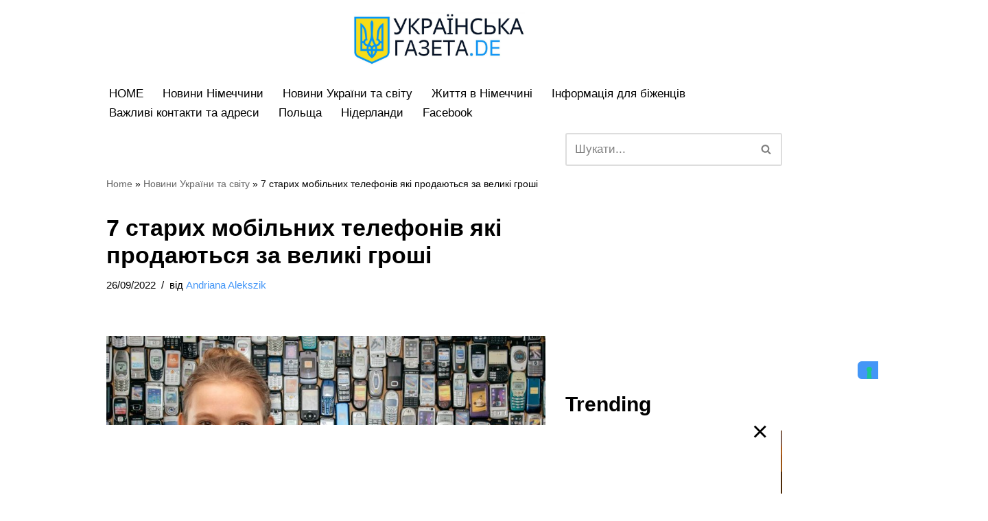

--- FILE ---
content_type: text/html; charset=UTF-8
request_url: https://ukrainskagazeta.de/%D0%BD%D0%BE%D0%B2%D0%B8%D0%BD%D0%B8-%D1%83%D0%BA%D1%80%D0%B0%D1%97%D0%BD%D0%B8-%D1%82%D0%B0-%D1%81%D0%B2%D1%96%D1%82%D1%83/%D1%81%D1%82%D0%B0%D1%80%D1%96-%D0%BC%D0%BE%D0%B1%D1%96%D0%BB%D1%8C%D0%BD%D1%96-%D1%82%D0%B5%D0%BB%D0%B5%D1%84%D0%BE%D0%BD%D0%B8-%D0%BF%D1%80%D0%BE%D0%B4%D0%B0%D1%8E%D1%82%D1%8C%D1%81%D1%8F/
body_size: 27085
content:
<!DOCTYPE html>
<html lang="uk" prefix="og: https://ogp.me/ns#">

<head>
	
	<meta charset="UTF-8">
	<meta name="viewport" content="width=device-width, initial-scale=1, minimum-scale=1">
	<link rel="profile" href="https://gmpg.org/xfn/11">
		
<!-- Пошукова оптимізація (SEO) з Rank Math PRO - https://rankmath.com/ -->
<title>Старі мобільні телефони продаються за великі гроші</title>
<meta name="description" content="Багато старих моделей мобільних телефонів вже досягли колекційної вартості і можуть коштувати кілька тисяч євро. Перевірте, чи є вони"/>
<meta name="robots" content="follow, index, max-snippet:-1, max-video-preview:-1, max-image-preview:large"/>
<link rel="canonical" href="https://ukrainskagazeta.de/%d0%bd%d0%be%d0%b2%d0%b8%d0%bd%d0%b8-%d1%83%d0%ba%d1%80%d0%b0%d1%97%d0%bd%d0%b8-%d1%82%d0%b0-%d1%81%d0%b2%d1%96%d1%82%d1%83/%d1%81%d1%82%d0%b0%d1%80%d1%96-%d0%bc%d0%be%d0%b1%d1%96%d0%bb%d1%8c%d0%bd%d1%96-%d1%82%d0%b5%d0%bb%d0%b5%d1%84%d0%be%d0%bd%d0%b8-%d0%bf%d1%80%d0%be%d0%b4%d0%b0%d1%8e%d1%82%d1%8c%d1%81%d1%8f/" />
<meta property="og:locale" content="uk_UA" />
<meta property="og:type" content="article" />
<meta property="og:title" content="Старі мобільні телефони продаються за великі гроші" />
<meta property="og:description" content="Багато старих моделей мобільних телефонів вже досягли колекційної вартості і можуть коштувати кілька тисяч євро. Перевірте, чи є вони" />
<meta property="og:url" content="https://ukrainskagazeta.de/%d0%bd%d0%be%d0%b2%d0%b8%d0%bd%d0%b8-%d1%83%d0%ba%d1%80%d0%b0%d1%97%d0%bd%d0%b8-%d1%82%d0%b0-%d1%81%d0%b2%d1%96%d1%82%d1%83/%d1%81%d1%82%d0%b0%d1%80%d1%96-%d0%bc%d0%be%d0%b1%d1%96%d0%bb%d1%8c%d0%bd%d1%96-%d1%82%d0%b5%d0%bb%d0%b5%d1%84%d0%be%d0%bd%d0%b8-%d0%bf%d1%80%d0%be%d0%b4%d0%b0%d1%8e%d1%82%d1%8c%d1%81%d1%8f/" />
<meta property="og:site_name" content="Ukrainska Gazeta" />
<meta property="article:publisher" content="https://www.facebook.com/ukrainskagazeta.de" />
<meta property="article:tag" content="Українці в Німеччині" />
<meta property="article:tag" content="Украинцы в Германии" />
<meta property="article:section" content="Hовини України та світу" />
<meta property="og:image" content="https://ukrainskagazeta.de/wp-content/uploads/2022/09/Старі-мобільні-телефони-продаються-за-великі-гроші.jpg" />
<meta property="og:image:secure_url" content="https://ukrainskagazeta.de/wp-content/uploads/2022/09/Старі-мобільні-телефони-продаються-за-великі-гроші.jpg" />
<meta property="og:image:width" content="1024" />
<meta property="og:image:height" content="576" />
<meta property="og:image:alt" content="Старі мобільні телефони продаються" />
<meta property="og:image:type" content="image/jpeg" />
<meta property="article:published_time" content="2022-09-26T14:00:00+02:00" />
<meta name="twitter:card" content="summary_large_image" />
<meta name="twitter:title" content="Старі мобільні телефони продаються за великі гроші" />
<meta name="twitter:description" content="Багато старих моделей мобільних телефонів вже досягли колекційної вартості і можуть коштувати кілька тисяч євро. Перевірте, чи є вони" />
<meta name="twitter:image" content="https://ukrainskagazeta.de/wp-content/uploads/2022/09/Старі-мобільні-телефони-продаються-за-великі-гроші.jpg" />
<meta name="twitter:label1" content="Написано" />
<meta name="twitter:data1" content="Andriana Alekszik" />
<meta name="twitter:label2" content="Час для читання" />
<meta name="twitter:data2" content="2 хвилини" />
<script type="application/ld+json" class="rank-math-schema-pro">{"@context":"https://schema.org","@graph":[{"@type":"Organization","@id":"https://ukrainskagazeta.de/#organization","name":"Ukrainska Gazeta","url":"https://ukrainskagazeta.de","sameAs":["https://www.facebook.com/ukrainskagazeta.de"],"logo":{"@type":"ImageObject","@id":"https://ukrainskagazeta.de/#logo","url":"https://ukrainskagazeta.de/wp-content/uploads/2024/11/Ukrainska-Gazeta-_-Logo-Square.png","contentUrl":"https://ukrainskagazeta.de/wp-content/uploads/2024/11/Ukrainska-Gazeta-_-Logo-Square.png","caption":"Ukrainska Gazeta","inLanguage":"uk","width":"694","height":"694"}},{"@type":"WebSite","@id":"https://ukrainskagazeta.de/#website","url":"https://ukrainskagazeta.de","name":"Ukrainska Gazeta","publisher":{"@id":"https://ukrainskagazeta.de/#organization"},"inLanguage":"uk"},{"@type":"ImageObject","@id":"https://ukrainskagazeta.de/wp-content/uploads/2022/09/\u0421\u0442\u0430\u0440\u0456-\u043c\u043e\u0431\u0456\u043b\u044c\u043d\u0456-\u0442\u0435\u043b\u0435\u0444\u043e\u043d\u0438-\u043f\u0440\u043e\u0434\u0430\u044e\u0442\u044c\u0441\u044f-\u0437\u0430-\u0432\u0435\u043b\u0438\u043a\u0456-\u0433\u0440\u043e\u0448\u0456.jpg","url":"https://ukrainskagazeta.de/wp-content/uploads/2022/09/\u0421\u0442\u0430\u0440\u0456-\u043c\u043e\u0431\u0456\u043b\u044c\u043d\u0456-\u0442\u0435\u043b\u0435\u0444\u043e\u043d\u0438-\u043f\u0440\u043e\u0434\u0430\u044e\u0442\u044c\u0441\u044f-\u0437\u0430-\u0432\u0435\u043b\u0438\u043a\u0456-\u0433\u0440\u043e\u0448\u0456.jpg","width":"1024","height":"576","inLanguage":"uk"},{"@type":"BreadcrumbList","@id":"https://ukrainskagazeta.de/%d0%bd%d0%be%d0%b2%d0%b8%d0%bd%d0%b8-%d1%83%d0%ba%d1%80%d0%b0%d1%97%d0%bd%d0%b8-%d1%82%d0%b0-%d1%81%d0%b2%d1%96%d1%82%d1%83/%d1%81%d1%82%d0%b0%d1%80%d1%96-%d0%bc%d0%be%d0%b1%d1%96%d0%bb%d1%8c%d0%bd%d1%96-%d1%82%d0%b5%d0%bb%d0%b5%d1%84%d0%be%d0%bd%d0%b8-%d0%bf%d1%80%d0%be%d0%b4%d0%b0%d1%8e%d1%82%d1%8c%d1%81%d1%8f/#breadcrumb","itemListElement":[{"@type":"ListItem","position":"1","item":{"@id":"https://ukrainskagazeta.de","name":"Home"}},{"@type":"ListItem","position":"2","item":{"@id":"https://ukrainskagazeta.de/%d0%bd%d0%be%d0%b2%d0%b8%d0%bd%d0%b8-%d1%83%d0%ba%d1%80%d0%b0%d1%97%d0%bd%d0%b8-%d1%82%d0%b0-%d1%81%d0%b2%d1%96%d1%82%d1%83/","name":"H\u043e\u0432\u0438\u043d\u0438 \u0423\u043a\u0440\u0430\u0457\u043d\u0438 \u0442\u0430 \u0441\u0432\u0456\u0442\u0443"}},{"@type":"ListItem","position":"3","item":{"@id":"https://ukrainskagazeta.de/%d0%bd%d0%be%d0%b2%d0%b8%d0%bd%d0%b8-%d1%83%d0%ba%d1%80%d0%b0%d1%97%d0%bd%d0%b8-%d1%82%d0%b0-%d1%81%d0%b2%d1%96%d1%82%d1%83/%d1%81%d1%82%d0%b0%d1%80%d1%96-%d0%bc%d0%be%d0%b1%d1%96%d0%bb%d1%8c%d0%bd%d1%96-%d1%82%d0%b5%d0%bb%d0%b5%d1%84%d0%be%d0%bd%d0%b8-%d0%bf%d1%80%d0%be%d0%b4%d0%b0%d1%8e%d1%82%d1%8c%d1%81%d1%8f/","name":"7 \u0441\u0442\u0430\u0440\u0438\u0445\u00a0\u043c\u043e\u0431\u0456\u043b\u044c\u043d\u0438\u0445 \u0442\u0435\u043b\u0435\u0444\u043e\u043d\u0456\u0432 \u044f\u043a\u0456 \u043f\u0440\u043e\u0434\u0430\u044e\u0442\u044c\u0441\u044f \u0437\u0430 \u0432\u0435\u043b\u0438\u043a\u0456 \u0433\u0440\u043e\u0448\u0456"}}]},{"@type":"WebPage","@id":"https://ukrainskagazeta.de/%d0%bd%d0%be%d0%b2%d0%b8%d0%bd%d0%b8-%d1%83%d0%ba%d1%80%d0%b0%d1%97%d0%bd%d0%b8-%d1%82%d0%b0-%d1%81%d0%b2%d1%96%d1%82%d1%83/%d1%81%d1%82%d0%b0%d1%80%d1%96-%d0%bc%d0%be%d0%b1%d1%96%d0%bb%d1%8c%d0%bd%d1%96-%d1%82%d0%b5%d0%bb%d0%b5%d1%84%d0%be%d0%bd%d0%b8-%d0%bf%d1%80%d0%be%d0%b4%d0%b0%d1%8e%d1%82%d1%8c%d1%81%d1%8f/#webpage","url":"https://ukrainskagazeta.de/%d0%bd%d0%be%d0%b2%d0%b8%d0%bd%d0%b8-%d1%83%d0%ba%d1%80%d0%b0%d1%97%d0%bd%d0%b8-%d1%82%d0%b0-%d1%81%d0%b2%d1%96%d1%82%d1%83/%d1%81%d1%82%d0%b0%d1%80%d1%96-%d0%bc%d0%be%d0%b1%d1%96%d0%bb%d1%8c%d0%bd%d1%96-%d1%82%d0%b5%d0%bb%d0%b5%d1%84%d0%be%d0%bd%d0%b8-%d0%bf%d1%80%d0%be%d0%b4%d0%b0%d1%8e%d1%82%d1%8c%d1%81%d1%8f/","name":"\u0421\u0442\u0430\u0440\u0456 \u043c\u043e\u0431\u0456\u043b\u044c\u043d\u0456 \u0442\u0435\u043b\u0435\u0444\u043e\u043d\u0438 \u043f\u0440\u043e\u0434\u0430\u044e\u0442\u044c\u0441\u044f \u0437\u0430 \u0432\u0435\u043b\u0438\u043a\u0456 \u0433\u0440\u043e\u0448\u0456","datePublished":"2022-09-26T14:00:00+02:00","dateModified":"2022-09-26T14:00:00+02:00","isPartOf":{"@id":"https://ukrainskagazeta.de/#website"},"primaryImageOfPage":{"@id":"https://ukrainskagazeta.de/wp-content/uploads/2022/09/\u0421\u0442\u0430\u0440\u0456-\u043c\u043e\u0431\u0456\u043b\u044c\u043d\u0456-\u0442\u0435\u043b\u0435\u0444\u043e\u043d\u0438-\u043f\u0440\u043e\u0434\u0430\u044e\u0442\u044c\u0441\u044f-\u0437\u0430-\u0432\u0435\u043b\u0438\u043a\u0456-\u0433\u0440\u043e\u0448\u0456.jpg"},"inLanguage":"uk","breadcrumb":{"@id":"https://ukrainskagazeta.de/%d0%bd%d0%be%d0%b2%d0%b8%d0%bd%d0%b8-%d1%83%d0%ba%d1%80%d0%b0%d1%97%d0%bd%d0%b8-%d1%82%d0%b0-%d1%81%d0%b2%d1%96%d1%82%d1%83/%d1%81%d1%82%d0%b0%d1%80%d1%96-%d0%bc%d0%be%d0%b1%d1%96%d0%bb%d1%8c%d0%bd%d1%96-%d1%82%d0%b5%d0%bb%d0%b5%d1%84%d0%be%d0%bd%d0%b8-%d0%bf%d1%80%d0%be%d0%b4%d0%b0%d1%8e%d1%82%d1%8c%d1%81%d1%8f/#breadcrumb"}},{"@type":"Person","@id":"https://ukrainskagazeta.de/author/andriana/","name":"Andriana Alekszik","url":"https://ukrainskagazeta.de/author/andriana/","image":{"@type":"ImageObject","@id":"https://secure.gravatar.com/avatar/fb723d1bf980a4f71c75e9d5b2bd5ae14379cfc6f003a8cb27b2b2236fde8ca5?s=96&amp;d=mm&amp;r=g","url":"https://secure.gravatar.com/avatar/fb723d1bf980a4f71c75e9d5b2bd5ae14379cfc6f003a8cb27b2b2236fde8ca5?s=96&amp;d=mm&amp;r=g","caption":"Andriana Alekszik","inLanguage":"uk"},"worksFor":{"@id":"https://ukrainskagazeta.de/#organization"}},{"@type":"NewsArticle","headline":"\u0421\u0442\u0430\u0440\u0456 \u043c\u043e\u0431\u0456\u043b\u044c\u043d\u0456 \u0442\u0435\u043b\u0435\u0444\u043e\u043d\u0438 \u043f\u0440\u043e\u0434\u0430\u044e\u0442\u044c\u0441\u044f \u0437\u0430 \u0432\u0435\u043b\u0438\u043a\u0456 \u0433\u0440\u043e\u0448\u0456","keywords":"\u0421\u0442\u0430\u0440\u0456 \u043c\u043e\u0431\u0456\u043b\u044c\u043d\u0456 \u0442\u0435\u043b\u0435\u0444\u043e\u043d\u0438 \u043f\u0440\u043e\u0434\u0430\u044e\u0442\u044c\u0441\u044f","datePublished":"2022-09-26T14:00:00+02:00","dateModified":"2022-09-26T14:00:00+02:00","articleSection":"H\u043e\u0432\u0438\u043d\u0438 \u0423\u043a\u0440\u0430\u0457\u043d\u0438 \u0442\u0430 \u0441\u0432\u0456\u0442\u0443","author":{"@id":"https://ukrainskagazeta.de/author/andriana/","name":"Andriana Alekszik"},"publisher":{"@id":"https://ukrainskagazeta.de/#organization"},"description":"\u0411\u0430\u0433\u0430\u0442\u043e \u0441\u0442\u0430\u0440\u0438\u0445 \u043c\u043e\u0434\u0435\u043b\u0435\u0439 \u043c\u043e\u0431\u0456\u043b\u044c\u043d\u0438\u0445 \u0442\u0435\u043b\u0435\u0444\u043e\u043d\u0456\u0432 \u0432\u0436\u0435 \u0434\u043e\u0441\u044f\u0433\u043b\u0438 \u043a\u043e\u043b\u0435\u043a\u0446\u0456\u0439\u043d\u043e\u0457 \u0432\u0430\u0440\u0442\u043e\u0441\u0442\u0456 \u0456 \u043c\u043e\u0436\u0443\u0442\u044c \u043a\u043e\u0448\u0442\u0443\u0432\u0430\u0442\u0438 \u043a\u0456\u043b\u044c\u043a\u0430 \u0442\u0438\u0441\u044f\u0447 \u0454\u0432\u0440\u043e. \u041f\u0435\u0440\u0435\u0432\u0456\u0440\u0442\u0435, \u0447\u0438 \u0454 \u0432\u043e\u043d\u0438","copyrightYear":"2022","copyrightHolder":{"@id":"https://ukrainskagazeta.de/#organization"},"name":"\u0421\u0442\u0430\u0440\u0456 \u043c\u043e\u0431\u0456\u043b\u044c\u043d\u0456 \u0442\u0435\u043b\u0435\u0444\u043e\u043d\u0438 \u043f\u0440\u043e\u0434\u0430\u044e\u0442\u044c\u0441\u044f \u0437\u0430 \u0432\u0435\u043b\u0438\u043a\u0456 \u0433\u0440\u043e\u0448\u0456","@id":"https://ukrainskagazeta.de/%d0%bd%d0%be%d0%b2%d0%b8%d0%bd%d0%b8-%d1%83%d0%ba%d1%80%d0%b0%d1%97%d0%bd%d0%b8-%d1%82%d0%b0-%d1%81%d0%b2%d1%96%d1%82%d1%83/%d1%81%d1%82%d0%b0%d1%80%d1%96-%d0%bc%d0%be%d0%b1%d1%96%d0%bb%d1%8c%d0%bd%d1%96-%d1%82%d0%b5%d0%bb%d0%b5%d1%84%d0%be%d0%bd%d0%b8-%d0%bf%d1%80%d0%be%d0%b4%d0%b0%d1%8e%d1%82%d1%8c%d1%81%d1%8f/#richSnippet","isPartOf":{"@id":"https://ukrainskagazeta.de/%d0%bd%d0%be%d0%b2%d0%b8%d0%bd%d0%b8-%d1%83%d0%ba%d1%80%d0%b0%d1%97%d0%bd%d0%b8-%d1%82%d0%b0-%d1%81%d0%b2%d1%96%d1%82%d1%83/%d1%81%d1%82%d0%b0%d1%80%d1%96-%d0%bc%d0%be%d0%b1%d1%96%d0%bb%d1%8c%d0%bd%d1%96-%d1%82%d0%b5%d0%bb%d0%b5%d1%84%d0%be%d0%bd%d0%b8-%d0%bf%d1%80%d0%be%d0%b4%d0%b0%d1%8e%d1%82%d1%8c%d1%81%d1%8f/#webpage"},"image":{"@id":"https://ukrainskagazeta.de/wp-content/uploads/2022/09/\u0421\u0442\u0430\u0440\u0456-\u043c\u043e\u0431\u0456\u043b\u044c\u043d\u0456-\u0442\u0435\u043b\u0435\u0444\u043e\u043d\u0438-\u043f\u0440\u043e\u0434\u0430\u044e\u0442\u044c\u0441\u044f-\u0437\u0430-\u0432\u0435\u043b\u0438\u043a\u0456-\u0433\u0440\u043e\u0448\u0456.jpg"},"inLanguage":"uk","mainEntityOfPage":{"@id":"https://ukrainskagazeta.de/%d0%bd%d0%be%d0%b2%d0%b8%d0%bd%d0%b8-%d1%83%d0%ba%d1%80%d0%b0%d1%97%d0%bd%d0%b8-%d1%82%d0%b0-%d1%81%d0%b2%d1%96%d1%82%d1%83/%d1%81%d1%82%d0%b0%d1%80%d1%96-%d0%bc%d0%be%d0%b1%d1%96%d0%bb%d1%8c%d0%bd%d1%96-%d1%82%d0%b5%d0%bb%d0%b5%d1%84%d0%be%d0%bd%d0%b8-%d0%bf%d1%80%d0%be%d0%b4%d0%b0%d1%8e%d1%82%d1%8c%d1%81%d1%8f/#webpage"}}]}</script>
<!-- /Плагін Rank Math WordPress SEO -->

<link rel="alternate" type="application/rss+xml" title="Українська Газета в Німеччині &raquo; стрічка" href="https://ukrainskagazeta.de/feed/" />
<script id="wpp-js" src="https://ukrainskagazeta.de/wp-content/plugins/wordpress-popular-posts/assets/js/wpp.min.js?ver=7.3.6" data-sampling="1" data-sampling-rate="200" data-api-url="https://ukrainskagazeta.de/wp-json/wordpress-popular-posts" data-post-id="10824" data-token="13a2c3485c" data-lang="0" data-debug="0"></script>
<style id='wp-img-auto-sizes-contain-inline-css'>
img:is([sizes=auto i],[sizes^="auto," i]){contain-intrinsic-size:3000px 1500px}
/*# sourceURL=wp-img-auto-sizes-contain-inline-css */
</style>
<style id='wp-block-library-inline-css'>
:root{--wp-block-synced-color:#7a00df;--wp-block-synced-color--rgb:122,0,223;--wp-bound-block-color:var(--wp-block-synced-color);--wp-editor-canvas-background:#ddd;--wp-admin-theme-color:#007cba;--wp-admin-theme-color--rgb:0,124,186;--wp-admin-theme-color-darker-10:#006ba1;--wp-admin-theme-color-darker-10--rgb:0,107,160.5;--wp-admin-theme-color-darker-20:#005a87;--wp-admin-theme-color-darker-20--rgb:0,90,135;--wp-admin-border-width-focus:2px}@media (min-resolution:192dpi){:root{--wp-admin-border-width-focus:1.5px}}.wp-element-button{cursor:pointer}:root .has-very-light-gray-background-color{background-color:#eee}:root .has-very-dark-gray-background-color{background-color:#313131}:root .has-very-light-gray-color{color:#eee}:root .has-very-dark-gray-color{color:#313131}:root .has-vivid-green-cyan-to-vivid-cyan-blue-gradient-background{background:linear-gradient(135deg,#00d084,#0693e3)}:root .has-purple-crush-gradient-background{background:linear-gradient(135deg,#34e2e4,#4721fb 50%,#ab1dfe)}:root .has-hazy-dawn-gradient-background{background:linear-gradient(135deg,#faaca8,#dad0ec)}:root .has-subdued-olive-gradient-background{background:linear-gradient(135deg,#fafae1,#67a671)}:root .has-atomic-cream-gradient-background{background:linear-gradient(135deg,#fdd79a,#004a59)}:root .has-nightshade-gradient-background{background:linear-gradient(135deg,#330968,#31cdcf)}:root .has-midnight-gradient-background{background:linear-gradient(135deg,#020381,#2874fc)}:root{--wp--preset--font-size--normal:16px;--wp--preset--font-size--huge:42px}.has-regular-font-size{font-size:1em}.has-larger-font-size{font-size:2.625em}.has-normal-font-size{font-size:var(--wp--preset--font-size--normal)}.has-huge-font-size{font-size:var(--wp--preset--font-size--huge)}.has-text-align-center{text-align:center}.has-text-align-left{text-align:left}.has-text-align-right{text-align:right}.has-fit-text{white-space:nowrap!important}#end-resizable-editor-section{display:none}.aligncenter{clear:both}.items-justified-left{justify-content:flex-start}.items-justified-center{justify-content:center}.items-justified-right{justify-content:flex-end}.items-justified-space-between{justify-content:space-between}.screen-reader-text{border:0;clip-path:inset(50%);height:1px;margin:-1px;overflow:hidden;padding:0;position:absolute;width:1px;word-wrap:normal!important}.screen-reader-text:focus{background-color:#ddd;clip-path:none;color:#444;display:block;font-size:1em;height:auto;left:5px;line-height:normal;padding:15px 23px 14px;text-decoration:none;top:5px;width:auto;z-index:100000}html :where(.has-border-color){border-style:solid}html :where([style*=border-top-color]){border-top-style:solid}html :where([style*=border-right-color]){border-right-style:solid}html :where([style*=border-bottom-color]){border-bottom-style:solid}html :where([style*=border-left-color]){border-left-style:solid}html :where([style*=border-width]){border-style:solid}html :where([style*=border-top-width]){border-top-style:solid}html :where([style*=border-right-width]){border-right-style:solid}html :where([style*=border-bottom-width]){border-bottom-style:solid}html :where([style*=border-left-width]){border-left-style:solid}html :where(img[class*=wp-image-]){height:auto;max-width:100%}:where(figure){margin:0 0 1em}html :where(.is-position-sticky){--wp-admin--admin-bar--position-offset:var(--wp-admin--admin-bar--height,0px)}@media screen and (max-width:600px){html :where(.is-position-sticky){--wp-admin--admin-bar--position-offset:0px}}

/*# sourceURL=wp-block-library-inline-css */
</style><style id='wp-block-heading-inline-css'>
h1:where(.wp-block-heading).has-background,h2:where(.wp-block-heading).has-background,h3:where(.wp-block-heading).has-background,h4:where(.wp-block-heading).has-background,h5:where(.wp-block-heading).has-background,h6:where(.wp-block-heading).has-background{padding:1.25em 2.375em}h1.has-text-align-left[style*=writing-mode]:where([style*=vertical-lr]),h1.has-text-align-right[style*=writing-mode]:where([style*=vertical-rl]),h2.has-text-align-left[style*=writing-mode]:where([style*=vertical-lr]),h2.has-text-align-right[style*=writing-mode]:where([style*=vertical-rl]),h3.has-text-align-left[style*=writing-mode]:where([style*=vertical-lr]),h3.has-text-align-right[style*=writing-mode]:where([style*=vertical-rl]),h4.has-text-align-left[style*=writing-mode]:where([style*=vertical-lr]),h4.has-text-align-right[style*=writing-mode]:where([style*=vertical-rl]),h5.has-text-align-left[style*=writing-mode]:where([style*=vertical-lr]),h5.has-text-align-right[style*=writing-mode]:where([style*=vertical-rl]),h6.has-text-align-left[style*=writing-mode]:where([style*=vertical-lr]),h6.has-text-align-right[style*=writing-mode]:where([style*=vertical-rl]){rotate:180deg}
/*# sourceURL=https://ukrainskagazeta.de/wp-includes/blocks/heading/style.min.css */
</style>
<style id='wp-block-paragraph-inline-css'>
.is-small-text{font-size:.875em}.is-regular-text{font-size:1em}.is-large-text{font-size:2.25em}.is-larger-text{font-size:3em}.has-drop-cap:not(:focus):first-letter{float:left;font-size:8.4em;font-style:normal;font-weight:100;line-height:.68;margin:.05em .1em 0 0;text-transform:uppercase}body.rtl .has-drop-cap:not(:focus):first-letter{float:none;margin-left:.1em}p.has-drop-cap.has-background{overflow:hidden}:root :where(p.has-background){padding:1.25em 2.375em}:where(p.has-text-color:not(.has-link-color)) a{color:inherit}p.has-text-align-left[style*="writing-mode:vertical-lr"],p.has-text-align-right[style*="writing-mode:vertical-rl"]{rotate:180deg}
/*# sourceURL=https://ukrainskagazeta.de/wp-includes/blocks/paragraph/style.min.css */
</style>
<style id='global-styles-inline-css'>
:root{--wp--preset--aspect-ratio--square: 1;--wp--preset--aspect-ratio--4-3: 4/3;--wp--preset--aspect-ratio--3-4: 3/4;--wp--preset--aspect-ratio--3-2: 3/2;--wp--preset--aspect-ratio--2-3: 2/3;--wp--preset--aspect-ratio--16-9: 16/9;--wp--preset--aspect-ratio--9-16: 9/16;--wp--preset--color--black: #000000;--wp--preset--color--cyan-bluish-gray: #abb8c3;--wp--preset--color--white: #ffffff;--wp--preset--color--pale-pink: #f78da7;--wp--preset--color--vivid-red: #cf2e2e;--wp--preset--color--luminous-vivid-orange: #ff6900;--wp--preset--color--luminous-vivid-amber: #fcb900;--wp--preset--color--light-green-cyan: #7bdcb5;--wp--preset--color--vivid-green-cyan: #00d084;--wp--preset--color--pale-cyan-blue: #8ed1fc;--wp--preset--color--vivid-cyan-blue: #0693e3;--wp--preset--color--vivid-purple: #9b51e0;--wp--preset--color--neve-link-color: var(--nv-primary-accent);--wp--preset--color--neve-link-hover-color: var(--nv-secondary-accent);--wp--preset--color--nv-site-bg: var(--nv-site-bg);--wp--preset--color--nv-light-bg: var(--nv-light-bg);--wp--preset--color--nv-dark-bg: var(--nv-dark-bg);--wp--preset--color--neve-text-color: var(--nv-text-color);--wp--preset--color--nv-text-dark-bg: var(--nv-text-dark-bg);--wp--preset--color--nv-c-1: var(--nv-c-1);--wp--preset--color--nv-c-2: var(--nv-c-2);--wp--preset--gradient--vivid-cyan-blue-to-vivid-purple: linear-gradient(135deg,rgb(6,147,227) 0%,rgb(155,81,224) 100%);--wp--preset--gradient--light-green-cyan-to-vivid-green-cyan: linear-gradient(135deg,rgb(122,220,180) 0%,rgb(0,208,130) 100%);--wp--preset--gradient--luminous-vivid-amber-to-luminous-vivid-orange: linear-gradient(135deg,rgb(252,185,0) 0%,rgb(255,105,0) 100%);--wp--preset--gradient--luminous-vivid-orange-to-vivid-red: linear-gradient(135deg,rgb(255,105,0) 0%,rgb(207,46,46) 100%);--wp--preset--gradient--very-light-gray-to-cyan-bluish-gray: linear-gradient(135deg,rgb(238,238,238) 0%,rgb(169,184,195) 100%);--wp--preset--gradient--cool-to-warm-spectrum: linear-gradient(135deg,rgb(74,234,220) 0%,rgb(151,120,209) 20%,rgb(207,42,186) 40%,rgb(238,44,130) 60%,rgb(251,105,98) 80%,rgb(254,248,76) 100%);--wp--preset--gradient--blush-light-purple: linear-gradient(135deg,rgb(255,206,236) 0%,rgb(152,150,240) 100%);--wp--preset--gradient--blush-bordeaux: linear-gradient(135deg,rgb(254,205,165) 0%,rgb(254,45,45) 50%,rgb(107,0,62) 100%);--wp--preset--gradient--luminous-dusk: linear-gradient(135deg,rgb(255,203,112) 0%,rgb(199,81,192) 50%,rgb(65,88,208) 100%);--wp--preset--gradient--pale-ocean: linear-gradient(135deg,rgb(255,245,203) 0%,rgb(182,227,212) 50%,rgb(51,167,181) 100%);--wp--preset--gradient--electric-grass: linear-gradient(135deg,rgb(202,248,128) 0%,rgb(113,206,126) 100%);--wp--preset--gradient--midnight: linear-gradient(135deg,rgb(2,3,129) 0%,rgb(40,116,252) 100%);--wp--preset--font-size--small: 13px;--wp--preset--font-size--medium: 20px;--wp--preset--font-size--large: 36px;--wp--preset--font-size--x-large: 42px;--wp--preset--spacing--20: 0.44rem;--wp--preset--spacing--30: 0.67rem;--wp--preset--spacing--40: 1rem;--wp--preset--spacing--50: 1.5rem;--wp--preset--spacing--60: 2.25rem;--wp--preset--spacing--70: 3.38rem;--wp--preset--spacing--80: 5.06rem;--wp--preset--shadow--natural: 6px 6px 9px rgba(0, 0, 0, 0.2);--wp--preset--shadow--deep: 12px 12px 50px rgba(0, 0, 0, 0.4);--wp--preset--shadow--sharp: 6px 6px 0px rgba(0, 0, 0, 0.2);--wp--preset--shadow--outlined: 6px 6px 0px -3px rgb(255, 255, 255), 6px 6px rgb(0, 0, 0);--wp--preset--shadow--crisp: 6px 6px 0px rgb(0, 0, 0);}:where(.is-layout-flex){gap: 0.5em;}:where(.is-layout-grid){gap: 0.5em;}body .is-layout-flex{display: flex;}.is-layout-flex{flex-wrap: wrap;align-items: center;}.is-layout-flex > :is(*, div){margin: 0;}body .is-layout-grid{display: grid;}.is-layout-grid > :is(*, div){margin: 0;}:where(.wp-block-columns.is-layout-flex){gap: 2em;}:where(.wp-block-columns.is-layout-grid){gap: 2em;}:where(.wp-block-post-template.is-layout-flex){gap: 1.25em;}:where(.wp-block-post-template.is-layout-grid){gap: 1.25em;}.has-black-color{color: var(--wp--preset--color--black) !important;}.has-cyan-bluish-gray-color{color: var(--wp--preset--color--cyan-bluish-gray) !important;}.has-white-color{color: var(--wp--preset--color--white) !important;}.has-pale-pink-color{color: var(--wp--preset--color--pale-pink) !important;}.has-vivid-red-color{color: var(--wp--preset--color--vivid-red) !important;}.has-luminous-vivid-orange-color{color: var(--wp--preset--color--luminous-vivid-orange) !important;}.has-luminous-vivid-amber-color{color: var(--wp--preset--color--luminous-vivid-amber) !important;}.has-light-green-cyan-color{color: var(--wp--preset--color--light-green-cyan) !important;}.has-vivid-green-cyan-color{color: var(--wp--preset--color--vivid-green-cyan) !important;}.has-pale-cyan-blue-color{color: var(--wp--preset--color--pale-cyan-blue) !important;}.has-vivid-cyan-blue-color{color: var(--wp--preset--color--vivid-cyan-blue) !important;}.has-vivid-purple-color{color: var(--wp--preset--color--vivid-purple) !important;}.has-neve-link-color-color{color: var(--wp--preset--color--neve-link-color) !important;}.has-neve-link-hover-color-color{color: var(--wp--preset--color--neve-link-hover-color) !important;}.has-nv-site-bg-color{color: var(--wp--preset--color--nv-site-bg) !important;}.has-nv-light-bg-color{color: var(--wp--preset--color--nv-light-bg) !important;}.has-nv-dark-bg-color{color: var(--wp--preset--color--nv-dark-bg) !important;}.has-neve-text-color-color{color: var(--wp--preset--color--neve-text-color) !important;}.has-nv-text-dark-bg-color{color: var(--wp--preset--color--nv-text-dark-bg) !important;}.has-nv-c-1-color{color: var(--wp--preset--color--nv-c-1) !important;}.has-nv-c-2-color{color: var(--wp--preset--color--nv-c-2) !important;}.has-black-background-color{background-color: var(--wp--preset--color--black) !important;}.has-cyan-bluish-gray-background-color{background-color: var(--wp--preset--color--cyan-bluish-gray) !important;}.has-white-background-color{background-color: var(--wp--preset--color--white) !important;}.has-pale-pink-background-color{background-color: var(--wp--preset--color--pale-pink) !important;}.has-vivid-red-background-color{background-color: var(--wp--preset--color--vivid-red) !important;}.has-luminous-vivid-orange-background-color{background-color: var(--wp--preset--color--luminous-vivid-orange) !important;}.has-luminous-vivid-amber-background-color{background-color: var(--wp--preset--color--luminous-vivid-amber) !important;}.has-light-green-cyan-background-color{background-color: var(--wp--preset--color--light-green-cyan) !important;}.has-vivid-green-cyan-background-color{background-color: var(--wp--preset--color--vivid-green-cyan) !important;}.has-pale-cyan-blue-background-color{background-color: var(--wp--preset--color--pale-cyan-blue) !important;}.has-vivid-cyan-blue-background-color{background-color: var(--wp--preset--color--vivid-cyan-blue) !important;}.has-vivid-purple-background-color{background-color: var(--wp--preset--color--vivid-purple) !important;}.has-neve-link-color-background-color{background-color: var(--wp--preset--color--neve-link-color) !important;}.has-neve-link-hover-color-background-color{background-color: var(--wp--preset--color--neve-link-hover-color) !important;}.has-nv-site-bg-background-color{background-color: var(--wp--preset--color--nv-site-bg) !important;}.has-nv-light-bg-background-color{background-color: var(--wp--preset--color--nv-light-bg) !important;}.has-nv-dark-bg-background-color{background-color: var(--wp--preset--color--nv-dark-bg) !important;}.has-neve-text-color-background-color{background-color: var(--wp--preset--color--neve-text-color) !important;}.has-nv-text-dark-bg-background-color{background-color: var(--wp--preset--color--nv-text-dark-bg) !important;}.has-nv-c-1-background-color{background-color: var(--wp--preset--color--nv-c-1) !important;}.has-nv-c-2-background-color{background-color: var(--wp--preset--color--nv-c-2) !important;}.has-black-border-color{border-color: var(--wp--preset--color--black) !important;}.has-cyan-bluish-gray-border-color{border-color: var(--wp--preset--color--cyan-bluish-gray) !important;}.has-white-border-color{border-color: var(--wp--preset--color--white) !important;}.has-pale-pink-border-color{border-color: var(--wp--preset--color--pale-pink) !important;}.has-vivid-red-border-color{border-color: var(--wp--preset--color--vivid-red) !important;}.has-luminous-vivid-orange-border-color{border-color: var(--wp--preset--color--luminous-vivid-orange) !important;}.has-luminous-vivid-amber-border-color{border-color: var(--wp--preset--color--luminous-vivid-amber) !important;}.has-light-green-cyan-border-color{border-color: var(--wp--preset--color--light-green-cyan) !important;}.has-vivid-green-cyan-border-color{border-color: var(--wp--preset--color--vivid-green-cyan) !important;}.has-pale-cyan-blue-border-color{border-color: var(--wp--preset--color--pale-cyan-blue) !important;}.has-vivid-cyan-blue-border-color{border-color: var(--wp--preset--color--vivid-cyan-blue) !important;}.has-vivid-purple-border-color{border-color: var(--wp--preset--color--vivid-purple) !important;}.has-neve-link-color-border-color{border-color: var(--wp--preset--color--neve-link-color) !important;}.has-neve-link-hover-color-border-color{border-color: var(--wp--preset--color--neve-link-hover-color) !important;}.has-nv-site-bg-border-color{border-color: var(--wp--preset--color--nv-site-bg) !important;}.has-nv-light-bg-border-color{border-color: var(--wp--preset--color--nv-light-bg) !important;}.has-nv-dark-bg-border-color{border-color: var(--wp--preset--color--nv-dark-bg) !important;}.has-neve-text-color-border-color{border-color: var(--wp--preset--color--neve-text-color) !important;}.has-nv-text-dark-bg-border-color{border-color: var(--wp--preset--color--nv-text-dark-bg) !important;}.has-nv-c-1-border-color{border-color: var(--wp--preset--color--nv-c-1) !important;}.has-nv-c-2-border-color{border-color: var(--wp--preset--color--nv-c-2) !important;}.has-vivid-cyan-blue-to-vivid-purple-gradient-background{background: var(--wp--preset--gradient--vivid-cyan-blue-to-vivid-purple) !important;}.has-light-green-cyan-to-vivid-green-cyan-gradient-background{background: var(--wp--preset--gradient--light-green-cyan-to-vivid-green-cyan) !important;}.has-luminous-vivid-amber-to-luminous-vivid-orange-gradient-background{background: var(--wp--preset--gradient--luminous-vivid-amber-to-luminous-vivid-orange) !important;}.has-luminous-vivid-orange-to-vivid-red-gradient-background{background: var(--wp--preset--gradient--luminous-vivid-orange-to-vivid-red) !important;}.has-very-light-gray-to-cyan-bluish-gray-gradient-background{background: var(--wp--preset--gradient--very-light-gray-to-cyan-bluish-gray) !important;}.has-cool-to-warm-spectrum-gradient-background{background: var(--wp--preset--gradient--cool-to-warm-spectrum) !important;}.has-blush-light-purple-gradient-background{background: var(--wp--preset--gradient--blush-light-purple) !important;}.has-blush-bordeaux-gradient-background{background: var(--wp--preset--gradient--blush-bordeaux) !important;}.has-luminous-dusk-gradient-background{background: var(--wp--preset--gradient--luminous-dusk) !important;}.has-pale-ocean-gradient-background{background: var(--wp--preset--gradient--pale-ocean) !important;}.has-electric-grass-gradient-background{background: var(--wp--preset--gradient--electric-grass) !important;}.has-midnight-gradient-background{background: var(--wp--preset--gradient--midnight) !important;}.has-small-font-size{font-size: var(--wp--preset--font-size--small) !important;}.has-medium-font-size{font-size: var(--wp--preset--font-size--medium) !important;}.has-large-font-size{font-size: var(--wp--preset--font-size--large) !important;}.has-x-large-font-size{font-size: var(--wp--preset--font-size--x-large) !important;}
/*# sourceURL=global-styles-inline-css */
</style>

<style id='classic-theme-styles-inline-css'>
/*! This file is auto-generated */
.wp-block-button__link{color:#fff;background-color:#32373c;border-radius:9999px;box-shadow:none;text-decoration:none;padding:calc(.667em + 2px) calc(1.333em + 2px);font-size:1.125em}.wp-block-file__button{background:#32373c;color:#fff;text-decoration:none}
/*# sourceURL=/wp-includes/css/classic-themes.min.css */
</style>
<link rel='stylesheet' id='gn-frontend-gnfollow-style-css' href='https://ukrainskagazeta.de/wp-content/plugins/gn-publisher/assets/css/gn-frontend-gnfollow.min.css?ver=1.5.25' media='all' />
<link rel='stylesheet' id='wordpress-popular-posts-css-css' href='https://ukrainskagazeta.de/wp-content/plugins/wordpress-popular-posts/assets/css/wpp.css?ver=7.3.6' media='all' />
<link rel='stylesheet' id='neve-style-css' href='https://ukrainskagazeta.de/wp-content/themes/neve/style-main-new.min.css?ver=4.2.1' media='all' />
<style id='neve-style-inline-css'>
.is-menu-sidebar .header-menu-sidebar { visibility: visible; }.is-menu-sidebar.menu_sidebar_slide_left .header-menu-sidebar { transform: translate3d(0, 0, 0); left: 0; }.is-menu-sidebar.menu_sidebar_slide_right .header-menu-sidebar { transform: translate3d(0, 0, 0); right: 0; }.is-menu-sidebar.menu_sidebar_pull_right .header-menu-sidebar, .is-menu-sidebar.menu_sidebar_pull_left .header-menu-sidebar { transform: translateX(0); }.is-menu-sidebar.menu_sidebar_dropdown .header-menu-sidebar { height: auto; }.is-menu-sidebar.menu_sidebar_dropdown .header-menu-sidebar-inner { max-height: 400px; padding: 20px 0; }.is-menu-sidebar.menu_sidebar_full_canvas .header-menu-sidebar { opacity: 1; }.header-menu-sidebar .menu-item-nav-search:not(.floating) { pointer-events: none; }.header-menu-sidebar .menu-item-nav-search .is-menu-sidebar { pointer-events: unset; }
.nv-meta-list li.meta:not(:last-child):after { content:"/" }.nv-meta-list .no-mobile{
			display:none;
		}.nv-meta-list li.last::after{
			content: ""!important;
		}@media (min-width: 769px) {
			.nv-meta-list .no-mobile {
				display: inline-block;
			}
			.nv-meta-list li.last:not(:last-child)::after {
		 		content: "/" !important;
			}
		}
.nav-ul li .caret svg, .nav-ul li .caret img{width:var(--smiconsize, 0.5em);height:var(--smiconsize, 0.5em);}.nav-ul .sub-menu li {border-style: var(--itembstyle);}
 :root{ --container: 748px;--postwidth:100%; --primarybtnbg: var(--nv-primary-accent); --primarybtnhoverbg: var(--nv-primary-accent); --primarybtncolor: #fff; --secondarybtncolor: var(--nv-primary-accent); --primarybtnhovercolor: #fff; --secondarybtnhovercolor: var(--nv-primary-accent);--primarybtnborderradius:3px;--secondarybtnborderradius:3px;--secondarybtnborderwidth:3px;--btnpadding:13px 15px;--primarybtnpadding:13px 15px;--secondarybtnpadding:calc(13px - 3px) calc(15px - 3px); --bodyfontfamily: Arial,Helvetica,sans-serif; --bodyfontsize: 18px; --bodylineheight: 1.6em; --bodyletterspacing: 0px; --bodyfontweight: 400; --bodytexttransform: none; --h1fontsize: 50px; --h1fontweight: 800; --h1lineheight: 1.2em; --h1letterspacing: 0px; --h1texttransform: none; --h2fontsize: 22px; --h2fontweight: 700; --h2lineheight: 1.3em; --h2letterspacing: 0px; --h2texttransform: none; --h3fontsize: 25px; --h3fontweight: 600; --h3lineheight: 1.2em; --h3letterspacing: 0px; --h3texttransform: none; --h4fontsize: 20px; --h4fontweight: 500; --h4lineheight: 1.2em; --h4letterspacing: 0px; --h4texttransform: none; --h5fontsize: 16px; --h5fontweight: 800; --h5lineheight: 1.2em; --h5letterspacing: 0px; --h5texttransform: none; --h6fontsize: 14px; --h6fontweight: 800; --h6lineheight: 1.2em; --h6letterspacing: 0px; --h6texttransform: none;--formfieldborderwidth:2px;--formfieldborderradius:3px; --formfieldbgcolor: var(--nv-site-bg); --formfieldbordercolor: #dddddd; --formfieldcolor: var(--nv-text-color);--formfieldpadding:12px; } .nv-index-posts{ --borderradius:0px; } .single-post-container .alignfull > [class*="__inner-container"], .single-post-container .alignwide > [class*="__inner-container"]{ max-width:718px } .nv-meta-list{ --avatarsize: 20px; } .single .nv-meta-list{ --avatarsize: 20px; } .single h1.entry-title{ --fontsize: 22px; } .nv-post-cover{ --height: 250px;--padding:40px 15px;--justify: flex-start; --textalign: left; --valign: center; } .nv-post-cover .nv-title-meta-wrap, .nv-page-title-wrap, .entry-header{ --textalign: left; } .nv-is-boxed.nv-title-meta-wrap{ --padding:40px 15px; --bgcolor: var(--nv-dark-bg); } .nv-overlay{ --opacity: 50; --blendmode: normal; } .nv-is-boxed.nv-comments-wrap{ --padding:20px; } .nv-is-boxed.comment-respond{ --padding:20px; } .single:not(.single-product), .page{ --c-vspace:0 0 0 0;; } .scroll-to-top{ --color: var(--nv-text-dark-bg);--padding:8px 10px; --borderradius: 3px; --bgcolor: var(--nv-primary-accent); --hovercolor: var(--nv-text-dark-bg); --hoverbgcolor: var(--nv-primary-accent);--size:16px; } .global-styled{ --bgcolor: var(--nv-site-bg); } .header-top{ --rowbcolor: var(--nv-light-bg); --color: var(--nv-text-color); --bgcolor: #f0f0f0; } .header-main{ --rowbcolor: var(--nv-light-bg); --color: var(--nv-text-color); --bgcolor: var(--nv-site-bg); } .header-bottom{ --rowbcolor: var(--nv-light-bg); --color: var(--nv-text-color); --bgcolor: #ffffff; } .header-menu-sidebar-bg{ --justify: flex-start; --textalign: left;--flexg: 1;--wrapdropdownwidth: auto; --color: var(--nv-text-color); --bgcolor: var(--nv-site-bg); } .header-menu-sidebar{ width: 360px; } .builder-item--logo{ --maxwidth: 150px; --fs: 24px;--padding:10px 0;--margin:0; --textalign: left;--justify: flex-start; } .builder-item--nav-icon,.header-menu-sidebar .close-sidebar-panel .navbar-toggle{ --borderradius:3px;--borderwidth:1px; } .builder-item--nav-icon{ --label-margin:0 5px 0 0;;--padding:10px 15px;--margin:0; } .builder-item--primary-menu{ --color: var(--nv-text-color); --hovercolor: var(--nv-secondary-accent); --hovertextcolor: var(--nv-text-color); --activecolor: var(--nv-secondary-accent); --spacing: 20px; --height: 25px; --smiconsize: 7px;--padding:0;--margin:0; --fontsize: 1em; --lineheight: 1.6; --letterspacing: 0px; --fontweight: 500; --texttransform: none; --iconsize: 1em; } .builder-item--primary-menu .sub-menu{ --bstyle: none; --itembstyle: none; } .hfg-is-group.has-primary-menu .inherit-ff{ --inheritedfw: 500; } .footer-top-inner .row{ grid-template-columns:1fr; --valign: flex-start; } .footer-top{ --rowbcolor: var(--nv-light-bg); --color: var(--nv-site-bg); --bgcolor: var(--nv-dark-bg); } .footer-main-inner .row{ grid-template-columns:1fr 1fr 1fr; --valign: flex-start; } .footer-main{ --rowbcolor: var(--nv-light-bg); --color: var(--nv-text-color); --bgcolor: var(--nv-site-bg); } .footer-bottom-inner .row{ grid-template-columns:1fr 1fr 1fr; --valign: flex-start; } .footer-bottom{ --rowbcolor: var(--nv-light-bg); --color: var(--nv-text-dark-bg); --bgcolor: var(--nv-dark-bg); } .builder-item--footer-one-widgets{ --padding:0;--margin:0; --textalign: left;--justify: flex-start; } .builder-item--footer-two-widgets{ --padding:0;--margin:0; --textalign: left;--justify: flex-start; } .page_header-top{ --rowbcolor: var(--nv-light-bg); --color: var(--nv-text-color); --bgcolor: var(--nv-site-bg); } .page_header-bottom{ --rowbcolor: var(--nv-light-bg); --color: var(--nv-text-color); --bgcolor: var(--nv-site-bg); } @media(min-width: 576px){ :root{ --container: 992px;--postwidth:50%;--btnpadding:13px 15px;--primarybtnpadding:13px 15px;--secondarybtnpadding:calc(13px - 3px) calc(15px - 3px); --bodyfontsize: 16px; --bodylineheight: 1.6em; --bodyletterspacing: 0px; --h1fontsize: 80px; --h1lineheight: 1.2em; --h1letterspacing: 0px; --h2fontsize: 50px; --h2lineheight: 1.2em; --h2letterspacing: 0px; --h3fontsize: 25px; --h3lineheight: 1.2em; --h3letterspacing: 0px; --h4fontsize: 20px; --h4lineheight: 1.2em; --h4letterspacing: 0px; --h5fontsize: 16px; --h5lineheight: 1.2em; --h5letterspacing: 0px; --h6fontsize: 14px; --h6lineheight: 1.2em; --h6letterspacing: 0px; } .single-post-container .alignfull > [class*="__inner-container"], .single-post-container .alignwide > [class*="__inner-container"]{ max-width:962px } .nv-meta-list{ --avatarsize: 20px; } .single .nv-meta-list{ --avatarsize: 20px; } .single h1.entry-title{ --fontsize: 44px; } .nv-post-cover{ --height: 320px;--padding:60px 30px;--justify: flex-start; --textalign: left; --valign: center; } .nv-post-cover .nv-title-meta-wrap, .nv-page-title-wrap, .entry-header{ --textalign: left; } .nv-is-boxed.nv-title-meta-wrap{ --padding:60px 30px; } .nv-is-boxed.nv-comments-wrap{ --padding:30px; } .nv-is-boxed.comment-respond{ --padding:30px; } .single:not(.single-product), .page{ --c-vspace:0 0 0 0;; } .scroll-to-top{ --padding:8px 10px;--size:16px; } .header-menu-sidebar-bg{ --justify: flex-start; --textalign: left;--flexg: 1;--wrapdropdownwidth: auto; } .header-menu-sidebar{ width: 360px; } .builder-item--logo{ --maxwidth: 150px; --fs: 24px;--padding:10px 0;--margin:0; --textalign: left;--justify: flex-start; } .builder-item--nav-icon{ --label-margin:0 5px 0 0;;--padding:10px 15px;--margin:0; } .builder-item--primary-menu{ --spacing: 20px; --height: 25px; --smiconsize: 7px;--padding:0;--margin:0; --fontsize: 1em; --lineheight: 1.6; --letterspacing: 0px; --iconsize: 1em; } .builder-item--footer-one-widgets{ --padding:0;--margin:0; --textalign: left;--justify: flex-start; } .builder-item--footer-two-widgets{ --padding:0;--margin:0; --textalign: left;--justify: flex-start; } }@media(min-width: 960px){ :root{ --container: 1000px;--postwidth:50%;--btnpadding:13px 15px;--primarybtnpadding:13px 15px;--secondarybtnpadding:calc(13px - 3px) calc(15px - 3px); --bodyfontsize: 17px; --bodylineheight: 1.7em; --bodyletterspacing: 0px; --h1fontsize: 80px; --h1lineheight: 1.2em; --h1letterspacing: 0px; --h2fontsize: 30px; --h2lineheight: 1.2em; --h2letterspacing: 0px; --h3fontsize: 22px; --h3lineheight: 1.2em; --h3letterspacing: 0px; --h4fontsize: 18px; --h4lineheight: 1.2em; --h4letterspacing: 0px; --h5fontsize: 16px; --h5lineheight: 1.2em; --h5letterspacing: 0px; --h6fontsize: 16px; --h6lineheight: 1.2em; --h6letterspacing: 0px; } body:not(.single):not(.archive):not(.blog):not(.search):not(.error404) .neve-main > .container .col, body.post-type-archive-course .neve-main > .container .col, body.post-type-archive-llms_membership .neve-main > .container .col{ max-width: 67%; } body:not(.single):not(.archive):not(.blog):not(.search):not(.error404) .nv-sidebar-wrap, body.post-type-archive-course .nv-sidebar-wrap, body.post-type-archive-llms_membership .nv-sidebar-wrap{ max-width: 33%; } .neve-main > .archive-container .nv-index-posts.col{ max-width: 67%; } .neve-main > .archive-container .nv-sidebar-wrap{ max-width: 33%; } .neve-main > .single-post-container .nv-single-post-wrap.col{ max-width: 67%; } .single-post-container .alignfull > [class*="__inner-container"], .single-post-container .alignwide > [class*="__inner-container"]{ max-width:640px } .container-fluid.single-post-container .alignfull > [class*="__inner-container"], .container-fluid.single-post-container .alignwide > [class*="__inner-container"]{ max-width:calc(67% + 15px) } .neve-main > .single-post-container .nv-sidebar-wrap{ max-width: 33%; } .nv-meta-list{ --avatarsize: 20px; } .single .nv-meta-list{ --avatarsize: 20px; } .single h1.entry-title{ --fontsize: 34px; } .nv-post-cover{ --height: 400px;--padding:60px 40px;--justify: flex-start; --textalign: left; --valign: center; } .nv-post-cover .nv-title-meta-wrap, .nv-page-title-wrap, .entry-header{ --textalign: left; } .nv-is-boxed.nv-title-meta-wrap{ --padding:60px 40px; } .nv-is-boxed.nv-comments-wrap{ --padding:40px; } .nv-is-boxed.comment-respond{ --padding:40px; } .single:not(.single-product), .page{ --c-vspace:0 0 0 0;; } .scroll-to-top{ --padding:8px 10px;--size:16px; } .header-menu-sidebar-bg{ --justify: flex-start; --textalign: left;--flexg: 1;--wrapdropdownwidth: auto; } .header-menu-sidebar{ width: 360px; } .builder-item--logo{ --maxwidth: 250px; --fs: 24px;--padding:10px 0;--margin:0; --textalign: center;--justify: center; } .builder-item--nav-icon{ --label-margin:0 5px 0 0;;--padding:10px 15px;--margin:0; } .builder-item--primary-menu{ --spacing: 20px; --height: 25px; --smiconsize: 7px;--padding:0;--margin:0; --fontsize: 1em; --lineheight: 1.6; --letterspacing: 0px; --iconsize: 1em; } .builder-item--footer-one-widgets{ --padding:0;--margin:0; --textalign: center;--justify: center; } .builder-item--footer-two-widgets{ --padding:0;--margin:0; --textalign: center;--justify: center; } } @media (min-width: 960px) { .nv-cv-d { content-visibility: auto; } } @media(max-width: 576px) { .nv-cv-m { content-visibility: auto; } }.scroll-to-top {right: 20px; border: none; position: fixed; bottom: 30px; display: none; opacity: 0; visibility: hidden; transition: opacity 0.3s ease-in-out, visibility 0.3s ease-in-out; align-items: center; justify-content: center; z-index: 999; } @supports (-webkit-overflow-scrolling: touch) { .scroll-to-top { bottom: 74px; } } .scroll-to-top.image { background-position: center; } .scroll-to-top .scroll-to-top-image { width: 100%; height: 100%; } .scroll-to-top .scroll-to-top-label { margin: 0; padding: 5px; } .scroll-to-top:hover { text-decoration: none; } .scroll-to-top.scroll-to-top-left {left: 20px; right: unset;} .scroll-to-top.scroll-show-mobile { display: flex; } @media (min-width: 960px) { .scroll-to-top { display: flex; } }.scroll-to-top { color: var(--color); padding: var(--padding); border-radius: var(--borderradius); background: var(--bgcolor); } .scroll-to-top:hover, .scroll-to-top:focus { color: var(--hovercolor); background: var(--hoverbgcolor); } .scroll-to-top-icon, .scroll-to-top.image .scroll-to-top-image { width: var(--size); height: var(--size); } .scroll-to-top-image { background-image: var(--bgimage); background-size: cover; }:root{--nv-primary-accent:#4396f7;--nv-secondary-accent:#4396f7;--nv-site-bg:#ffffff;--nv-light-bg:#ededed;--nv-dark-bg:#14171c;--nv-text-color:#000000;--nv-text-dark-bg:#ffffff;--nv-c-1:#76d6ff;--nv-c-2:#f37262;--nv-fallback-ff:Arial, Helvetica, sans-serif;}
/*# sourceURL=neve-style-inline-css */
</style>
<link rel='stylesheet' id='neve-blog-pro-css' href='https://ukrainskagazeta.de/wp-content/plugins/neve-pro-addon/includes/modules/blog_pro/assets/style.min.css?ver=3.2.3' media='all' />
<link rel='stylesheet' id='neve-child-style-css' href='https://ukrainskagazeta.de/wp-content/themes/neve-child-master/style.css?ver=4.2.1' media='all' />
<link rel="https://api.w.org/" href="https://ukrainskagazeta.de/wp-json/" /><link rel="alternate" title="JSON" type="application/json" href="https://ukrainskagazeta.de/wp-json/wp/v2/posts/10824" /><link rel="EditURI" type="application/rsd+xml" title="RSD" href="https://ukrainskagazeta.de/xmlrpc.php?rsd" />

<link rel='shortlink' href='https://ukrainskagazeta.de/?p=10824' />
        <!-- Romiltec Analytics -->
        <script>
          var _paq = window._paq = window._paq || [];
          
                                        /* track post id custom dimension 1 */
          _paq.push(['setCustomDimension', 1, '10824']);
                              
          /* tracker methods like "setCustomDimension" should be called before "trackPageView" */
          _paq.push(['trackPageView']);
          _paq.push(['enableLinkTracking']);
          (function() {
            var u="https://analytics.romiltec.it/";
            _paq.push(['setTrackerUrl', u+'matomo.php']);
            _paq.push(['setSiteId', '21']);
            
            var d=document, g=d.createElement('script'), s=d.getElementsByTagName('script')[0];
            g.async=true; g.src=u+'matomo.js'; s.parentNode.insertBefore(g,s);
          })();
        </script>
        <!-- End Romiltec Analytics -->
                    <style id="wpp-loading-animation-styles">@-webkit-keyframes bgslide{from{background-position-x:0}to{background-position-x:-200%}}@keyframes bgslide{from{background-position-x:0}to{background-position-x:-200%}}.wpp-widget-block-placeholder,.wpp-shortcode-placeholder{margin:0 auto;width:60px;height:3px;background:#dd3737;background:linear-gradient(90deg,#dd3737 0%,#571313 10%,#dd3737 100%);background-size:200% auto;border-radius:3px;-webkit-animation:bgslide 1s infinite linear;animation:bgslide 1s infinite linear}</style>
            <link rel="preload" href="https://ukrainskagazeta.de/wp-content/uploads/2022/09/Старі-мобільні-телефони-продаються-за-великі-гроші.jpg" as="image"><link rel="icon" href="https://ukrainskagazeta.de/wp-content/uploads/2022/03/cropped-Ukrainska-Gazeta-_-Logo-Shield-e1646672013744-1-150x150.png" sizes="32x32" />
<link rel="icon" href="https://ukrainskagazeta.de/wp-content/uploads/2022/03/cropped-Ukrainska-Gazeta-_-Logo-Shield-e1646672013744-1-300x300.png" sizes="192x192" />
<link rel="apple-touch-icon" href="https://ukrainskagazeta.de/wp-content/uploads/2022/03/cropped-Ukrainska-Gazeta-_-Logo-Shield-e1646672013744-1-300x300.png" />
<meta name="msapplication-TileImage" content="https://ukrainskagazeta.de/wp-content/uploads/2022/03/cropped-Ukrainska-Gazeta-_-Logo-Shield-e1646672013744-1-300x300.png" />
		<style id="wp-custom-css">
			.page .neve-main{
	padding:10px;
}
.hfg_header.site-header {
	box-shadow:none;
}

h3.wp-block-post-title{
	margin-top:-20px;
}

.wp-element-caption{
	font-style:italic;
}

h2 > a, h3 >a {
	text-decoration:none;
}

h2, h3 {
	text-decoration:none;
	margin-bottom:5px;
}

#content > div.wp-block-group.da-non-perdere.has-nv-text-dark-bg-color.has-text-color.has-background.is-layout-constrained.wp-block-group-is-layout-constrained > div > div > ul > li > div > div > h3 > a {
	font-size:0.9em;
}

#content > div.wp-block-group.da-non-perdere.has-nv-text-dark-bg-color.has-text-color.has-background.is-layout-constrained.wp-block-group-is-layout-constrained > div > div > ul > li > div  {
	padding:10px!important;
}

#adv-Piede-sticky.is-sticky {
    position: -webkit-sticky;
    position: fixed;
    bottom: 0;
    left: 0;
    right: 0;
    max-width: 996px;
    z-index: 1000;
    width: 100%;
    text-align: center;
		    margin: auto;
}

#adv-left-view {
    left: -300px;
    width: 300px;
    height: 100%;
    display: -webkit-box;
    display: -ms-flexbox;
    display: flex;
    -webkit-box-pack: end;
    -ms-flex-pack: end;
    justify-content: flex-end;
}

#adv-left-view, #adv-right-view {
    position: absolute;
    top: 0;
}

#adv-Left, #adv-Right {
    position: fixed;
}

@media screen and (max-width: 1599px){
	#adv-Left, #adv-Right {
    display: none;
}
}

#adv-right-view {
		left: 1000px;
    width: 300px;
    height: 100%;
    display: -webkit-box;
    display: -ms-flexbox;
    display: flex;
    -webkit-box-pack: start;
    -ms-flex-pack: start;
    justify-content: flex-start;}


@media screen and (min-width: 768px){
	#adv-Piede-sticky {
			text-align: center;
			width: 100%;
	}
	.nv-sidebar-wrap.nv-right {
    padding-left: 14px;
	}
	
	.ad-min-height{
		min-height:250px;
	}
	body>.wrapper:not(.et-fb-iframe-ancestor) {
    overflow: initial;
	  max-width: 1000px;
    margin: auto;
		background-color:#ffffff;
}
	.nv-single-post-wrap,.nv-index-posts{
		margin:0;
	}

}

@media screen and (max-width: 768px){
	.ad-min-height{
		min-height:110px;
	}
		#search-2{
		display:none;
	}
	body>.wrapper{
		overflow:hidden;
	}
}

#adv-Piede-sticky {
    background-color: #fff;
}

#adv-Piede-sticky .adv-Piede-toggle {
	color:black;
    display: flex;
    padding: 0;
    position: absolute;
    top: 0;
		right:0;
    cursor: pointer;
    -webkit-appearance: none;
    -moz-appearance: none;
    appearance: none;
    border: none;
    background-color: #fff;
    height: 40px;
    width: 40px;
    -webkit-box-orient: vertical;
    -webkit-box-direction: normal;
    -ms-flex-direction: column;
    flex-direction: column;
    -webkit-box-pack: center;
    -ms-flex-pack: center;
    z-index: 20;
	  justify-content: center;
}


.mb30{
	margin-bottom: 30px;
}

.no-padding{
	padding:0;
}

.adv-cs{
		margin: auto;
    padding: 16px;
}

.adv-cs-inner{
		margin: auto;
    padding: 10px;
	float: left;
}

.essb-fc-root{
	display:none;
}

footer .widget {
	font-size: 14px;
	line-height: 22px;
	margin-top: 10px
}

#cb-row--footer-bottom{
	display:none;
}

.iubenda-cs-close-btn{
	display:none!important;
}


.prompt-to-accept {
  display: none;
}

.show-prompt-to-accept .prompt-to-accept {
  display: block;
}

.iub-executing-accept #iubenda-iframe.iubenda-iframe-visible {
  display: none !important;
}

.iub-rm:before {
    content: ""!important;
    position: fixed!important;
    top: 0!important;
    left: 0!important;
    width: 100%!important;
    height: 100%!important;
    background-color: rgba(0,0,0,.5)!important;
    z-index: 100!important;
    pointer-events: auto!important;
	backdrop-filter: blur(4px);
}


.prompt-to-accept {
  position: fixed;
  bottom: 0;
  left: 0;
  width: 100%;
  padding: 2rem;
  background: #333;
  color: #F8F8F8;
  font-family: sans-serif;
	z-index:9999;
}

.prompt-to-accept__container {
  margin: 0 auto;
}
@media (min-width: 992px) {
  .prompt-to-accept__container {
    display: flex;
    align-items: flex-start;
    max-width: 992px;
  }
}

.prompt-to-accept__content {
  flex: 1;
  line-height: 1.5;
}
.prompt-to-accept__content h2 {
  font-size: 2rem;
}
@media (min-width: 992px) {
  .prompt-to-accept__content {
    margin-right: 2rem;
  }
	.header{
		    min-height: 135px;
	}
	#block-2 > div > h2{
		min-height:39px;
	}
	.nv-sidebar-wrap {
		padding: 0;
	}
}

.prompt-to-accept__buttons {
  display: flex;
  flex-direction: column;
  align-items: center;
  justify-content: center;
  margin: 2rem;
}
@media (max-width: 991px) {
  .prompt-to-accept__buttons {
    margin: 2rem 0;
  }
}

@media screen and (max-width: 1599px){
	#adv-Left, #adv-Right {
    display: none;
}
}

.prompt-to-accept__or {
  margin: 1rem;
  font-weight: 300;
  font-style: italic;
  opacity: 0.8;
  font-size: 0.7rem;
}

.prompt-to-accept__button {
  width: 100%;
  padding: 1rem 2rem;
  font-weight: bold;
  background: transparent;
  border: 2px solid;
  color: currentColor;
  font-size: 100%;
  cursor: pointer;
}
.prompt-to-accept__button:hover {
  opacity: 0.85;
}

.prompt-to-accept__button--solid {
  background: white;
  color: #333;
}

#cb-row--footer-bottom{
	display:none;
}

.hfg-slot.c-left {
  justify-content: center;
  height: 100%;
}

#block-15 {
	text-align: right;
}

.iubenda-white {
	margin-right: .2rem;
}		</style>
		<link rel="preload" href="//cdn.iubenda.com/cs/tcf/stub-v2.js" as="script">
<link rel="preload" href="//cdn.iubenda.com/cs/iubenda_cs.js" as="script">
<link rel="preload" href="//cdn.iubenda.com/cs/tcf/safe-tcf-v2.js" as="script">
<link rel="preload" href="//cs.iubenda.com/sync/2809532.js" as="script">

<!--<script type="text/javascript">
	function e(e){var t=!(arguments.length>1&&void 0!==arguments[1])||arguments[1],c=document.createElement("script");c.src=e,t?c.type="module":(c.async=!0,c.type="text/javascript",c.setAttribute("nomodule",""));var n=document.getElementsByTagName("script")[0];n.parentNode.insertBefore(c,n)}function t(t,c,n){var a,o,r;null!==(a=t.marfeel)&&void 0!==a||(t.marfeel={}),null!==(o=(r=t.marfeel).cmd)&&void 0!==o||(r.cmd=[]),t.marfeel.config=n,t.marfeel.config.accountId=c;var i="https://sdk.mrf.io/statics";e("".concat(i,"/marfeel-sdk.js?id=").concat(c),!0),e("".concat(i,"/marfeel-sdk.es5.js?id=").concat(c),!1)}!function(e,c){var n=arguments.length>2&&void 0!==arguments[2]?arguments[2]:{};t(e,c,n)}(window,1362,{} /*config*/);
</script>-->


<script type="text/javascript">
  var _iub = _iub || [];
  _iub.csConfiguration = {
   "consentOnContinuedBrowsing":false,"enableTcf":true,"tcfVersion":2.2,"floatingPreferencesButtonDisplay":"anchored-center-right","googleAdditionalConsentMode":true,"invalidateConsentWithoutLog":true,"lang":"ua","newConsentAtVendorListUpdate":0,"perPurposeConsent":true,"tcfPurposes":{"1":true,"2":"consent_only","3":"consent_only","4":"consent_only","5":"consent_only","6":"consent_only","7":"consent_only","8":"consent_only","9":"consent_only","10":"consent_only"},"whitelabel":false,
    siteId: 2809532,
    cookiePolicyId: 45029073,
    cookiePolicyUrl: "https://ukrainskagazeta.de/cookie-policy/",
    banner: {
      acceptButtonCaptionColor: "#FFFFFF",
      acceptButtonColor: "#0073CE",
      acceptButtonDisplay: true,
      backgroundColor: "#FFFFFF",
      closeButtonRejects: true,
      customizeButtonCaptionColor: "#4D4D4D",
      customizeButtonColor: "#DADADA",
      customizeButtonDisplay: true,
      explicitWithdrawal: true,
      position: "bottom",
      textColor: "#000000",
      customizeButtonCaption: "Choose and customize",
      closeButtonCaption:
        '<button type="button" class="iubenda-cs-close-btn" tabindex="0" role="button" aria-pressed="false" style="background-color: rgb(239, 239, 239) !important; border-radius: 55px !important; border: 1px solid rgb(119, 119, 119) !important; font-size: 16px !important; font-weight: bold !important; padding: 10px 20px !important; height: 34px !important; color: rgb(102, 102, 102) !important; visibility: visible;">x</button>',
    },
    i18n: {
      ua: {
        banner: {
          title: "Інформація про політику щодо файлів cookie",
          paragraph_1:
            "З метою забезпечення найвищого рівня обслуговування цей веб-сайт використовує файли cookie, які є важливими для його роботи і необхідні для досягнення цілей, викладених у політиці використання файлів cookie. Якщо Ви бажаєте дізнатися більше або відкликати свою згоду на використання всіх або деяких файлів cookie, будь ласка, перегляньте %{cookie_policy_link}.",
          paragraph_2:
            "Закриваючи цей банер, переходячи за посиланням або продовжуючи перегляд сайту, Користувач погоджується на використання файлів cookie.",
          dynamic: {
            paragraph_1:
              'З метою забезпечення найвищого рівня обслуговування цей веб-сайт та/або сторонні інструменти, що використовуються на ньому, обробляють персональні дані[якщо не gdprApplies та ccpaApplies][/if][якщо gdprApplies] (наприклад, дані перегляду або IP-адреси) та використовують файли cookie або інші ідентифікаційні файли, які є необхідними для його належного функціонування та вимагаються для досягнення результатів, описаних у політиці щодо файлів cookie. Для цього, будь ласка, прийміть нашу <a href="/privacy-policy/54079554/cookie-policy?an=no&s_ck=false&newmarkup=yes" class="iubenda-cs-cookie-policy-lnk">політику щодо файлів cookie</a>. Ваша згода є добровільною. Вона також може бути відкликана пізніше [якщо увімкнути CMP]. А також для рекламних цілей, визначених власником або %{vendor_list_link}, тобто: збір інформації та доступ до неї; персоналізація (підбір оголошень, доставка, звітування); узгодження контенту (його доставка, звітування); аналіз даних[/if]. [if not banner.customizeButtonDisplay] Щоб дізнатися більше, будь ласка, прочитайте %{cookie_policy_link}. [/if][if enableCMP] Ваша згода є добровільною. Також є можливість відмовитися або відкликати свою згоду без впливу на якість наданого контенту. Ви також можете змінити свої рекламні налаштування, натиснувши на %{рекламні_налаштування_посилання}.[/if][/if][if ccpaApplies]<br/> Згоду можна відкликати, натиснувши на посилання: "%{do_not_sell}". <br />Для отримання додаткової інформації про види персональних даних, що збираються, та мету їх використання, будь ласка, ознайомтеся з %{privacy_policy}[/if]',
            paragraph_2:
              "Ви погоджуєтеся на використання файлів cookie або інших ідентифікаційних файлів закриваючи це повідомлення",
            by_scrolling: "при прокручуванні сторінки - скролити",
            by_clicking_on_links: "натискання на посилання або кнопку",
            by_browsing: "шляхом продовження перегляду",
            or: "або",
          },
          cookie_policy_caption: "політика використання файлів cookie",
          vendor_list_caption: "треті особи",
          advertising_preferences_caption: "панель налаштувань реклами",
          do_not_sell_caption:
            "Я не даю згоди на продаж своїх персональних даних",
          privacy_policy_caption: "політика конфіденційності",
          accept_button_caption: "Прийняти",
          reject_button_caption: "Відхилити",
          customize_button_caption: "Налаштувати",
        },
        modal: {
          save_and_go_back: "зберегти та повернути",
          back: "повернутися",
          see_full_cookie_policy:
            "Переглянути повну політику щодо файлів cookie",
          cookie_policy: "Політика використання файлів cookie",
        },
        footer: {
          message:
            "Продовжуючи перегляд або закриваючи це вікно, ви приймаєте поточні налаштування файлів cookie",
          btnCaption: "Зберегти та продовжити",
        },
        cmp: {
          show_tracking_button: "Налаштувати параметри оголошення",
          hide_tracking_button:
            "Зберегти та повернутися до політики щодо файлів cookie",
          widget_title: "Налаштування реклами",
          widget_intro:
            "Перераховані нижче рекламні сервіси дозволяють Користувачам встановлювати свої налаштування відстеження <br />Активуючи будь-яку рекламну ціль або окрему послугу, Користувачі дають згоду на конкретну обробку своїх Даних. Користувачі можуть змінити це в будь-який час.<br /><br />Деякі з перерахованих нижче послуг, якщо вони вказані, можуть не вимагати згоди Користувачів на обробку їх Персональних даних на підставі законного інтересу в якості правової підстави. Користувачі мають право заперечувати проти такої обробки. Для реалізації цього права необхідно зняти галочки з відповідних сервісів у політиці конфіденційності",
          widget_iab_title:
            "Правила персоналізації рекламних послуг містяться в <a href='https:/iabeurope.eu/transparency-consent-framework/'>Рамковій програмі прозорості та згоди МАБ</a>",
          widget_features_intro:
            "Для виконання однієї або декількох з цих цілей треті особи можуть також використовувати наступні функції:",
          widget_other_providers: "Інші постачальники",
          vendors_section_title: "Налаштуйте параметри кожного рекламодавця",
          activate_all_purposes_button: "Прийняти всіх",
          deactivate_all_purposes_button: "Відкинути всіх",
          purposes_label: "цілі:",
          legit_purposes_label: "Цілі (законний інтерес):",
          features_label: "особливості:",
          privacy_policy: "Політика конфіденційності",
          purposes: {
            1: {
              name: "Доступ та зберігання інформації",
              description:
                "Зберігання інформації або доступ до інформації, яка вже зберігається на пристрої Користувача, наприклад, рекламні ідентифікатори, ідентифікатори пристроїв, файли cookie та інші технологічні рішення",
            },
            2: {
              name: "Персоналізація",
              description:
                "Збір та обробка інформації про використання Вами цього Додатку з метою подальшої персоналізації реклами та/або контенту в інших сферах, таких як інші веб-сайти або додатки. Як правило, зміст веб-сайту або додатку використовується для аналізу інтересів Користувача, які є основою для подальшого підбору реклами та/або контенту",
            },
            3: {
              name: "Підбір реклами, показ, звітність",
              description:
                "Збір інформації та об'єднання її з раніше зібраною інформацією з метою підбору та показу Користувачеві рекламних оголошень, а також вимірювання показів та ефективності таких оголошень. Це включає в себе використання раніше зібраної інформації про інтереси Користувача для підбору оголошень, обробку даних про те, які оголошення показувалися, як часто вони показувалися, коли і де вони показувалися, і чи робив Користувач будь-які дії по відношенню до оголошення, включаючи, наприклад, натискання або здійснення покупки. Це не включає в себе персоналізацію, тобто збір та обробку інформації про використання Користувачем цього Додатку з метою подальшої персоналізації реклами та/або контенту для нього в інших сферах, тобто інших сервісах, таких як веб-сайти або додатки",
            },
            4: {
              name: "Відбір контенту, доставка та звітування",
              description:
                "Збір інформації та об'єднання її з раніше зібраною інформацією для вибору та доставки контенту Користувачеві, а також для вимірювання доставки та ефективності цього контенту. Це включає в себе використання раніше зібраної інформації про інтереси Користувача для вибору контенту, обробку даних про те, який контент відображався, як часто він відображався, коли і де він відображався, і чи здійснював Користувач будь-які дії, пов'язані з контентом, включаючи, наприклад, натискання. Це не включає в себе персоналізацію, тобто збір і обробку інформації про використання Користувачем цього Додатку з метою подальшої персоналізації контенту та/або реклами для них в інших сферах, тобто інших сервісах, таких як веб-сайти або додатки",
            },
            5: {
              name: "Вимірювання та аналіз даних",
              description:
                "Збір інформації про використання Користувачем контенту і в поєднанні з раніше зібраною інформацією, щоб виміряти, зрозуміти і повідомити про використання Користувачем сервісу. тобто збір і обробка інформації про використання Користувачем цього Додатку з метою подальшої персоналізації контенту та/або реклами для них в інших областях, тобто інших сервісах, таких як веб-сайти або додатки",
            },
            googleAdsPersonalized: {
              name: "Персоналізація реклами від Google та її партнерів",
              description:
                "Google та її партнери - постачальники рекламних технологій - використовують файли cookie або інші ідентифікатори для персоналізації та вимірювання. Користувачі можуть налаштувати свої параметри згоди як для Google, так і для його партнерів. Щоб дізнатися більше, будь ласка, ознайомтеся з <a href='https://support.google.com/admanager/answer/9012903?hl=en'>політикою конфіденційності кожного суб'єкта та сервісу</a>",
            },
          },
          features: {
            1: {
              name: "Асоціювання даних з офлайн джерел",
              description:
                "Пов'язування даних з офлайн-джерел, які були зібрані з іншого приводу",
            },
            2: {
              name: "Зв'язані пристрої",
              description:
                "Дозволяє обробляти дані Користувача для зв'язування такого Користувача між декількома пристроями",
            },
            3: {
              name: "Точні дані про географічне розташування",
              description:
                "Дозволяє обробляти точні дані про географічне розташування Користувача з метою, на яку така третя особа отримала згоду",
            },
          },
        },
        per_purpose: {
          widget_title: "Налаштування",
          widget_intro:
            'Наступна панель дозволяє вам налаштувати ваші уподобання щодо надання згоди на використання файлів cookie або інших ідентифікаційних технологій, незалежно від того, чи використовуються вони безпосередньо нами або третьою стороною. Щоб дізнатися більше, ознайомтеся з описом кожної категорії та зверніться до <button style="cursor: pointer; text-decoration: underline !important;" class="open-cp">Політики використання файлів cookie</button>. Ви можете змінити ці налаштування/згоди в будь-який час',
          see_description: "Див. опис",
          see_description_customize: "Переглянути опис та налаштувати",
          hide_description: "Приховати опис",
          approve_all: "Прийняти все",
          reject_all: "Відхилити все",
          adopts_tcf:
            "Включає положення Рамкової програми прозорості та згоди ОВС",
          general_advertising_services: "Інші послуги таргетингу та реклами",
          tcf_adhering_services:
            "Послуги, що включають Рамки прозорості та згоди ОВС",
          tcf_adhering_services_description:
            'Ці послуги включають положення <a href="https://iabeurope.eu/transparency-consent-framework/">Рамки прозорості та згоди МАБ</a> (TCF). TCF є загальногалузевою ініціативою, яка просуває відповідальні практики конфіденційності в індустрії цифрової реклами, надаючи користувачам більшу прозорість і контроль над своїми налаштуваннями відстеження реклами',
          customize_advertising_tracking:
            "Налаштувати відстеження доставки оголошень",
          purposes: {
            1: {
              name: "Required",
              description:
                "Ці файли cookie або інші ідентифікатори використовуються для дій, які є суворо необхідними для роботи або надання запитуваної Вами послуги, і тому не потребують Вашої згоди",
            },
            2: {
              name: "Основні функції",
              description:
                "Ці файли cookie або інші ідентифікатори забезпечують базові взаємодії та функції, які дозволяють вам отримати доступ до вибраних функцій нашого сервісу та полегшують спілкування з нами",
            },
            3: {
              name: "Юзабіліті",
              description:
                "Ці файли cookie або інші ідентифікатори допомагають нам надавати персоналізований користувацький досвід, покращуючи можливість керувати вашими уподобаннями та забезпечуючи взаємодію із зовнішніми мережами та платформами",
            },
            4: {
              name: "Статистичний аналіз",
              description:
                "Ці файли cookie або інші ідентифікатори дозволяють нам вимірювати трафік і аналізувати вашу поведінку для поліпшення наших послуг",
            },
            5: {
              name: "Таргетинг і реклама",
              description:
                "Ці файли cookie або інші ідентифікатори дозволяють нам надавати персоналізований маркетинговий контент на основі вашої поведінки, а також обслуговувати, показувати та відстежувати рекламу",
            },
            googleAdsPersonalized: {
              name: "Персоналізація реклами від Google та компаній-партнерів",
              description:
                "Google та її партнери - постачальники рекламних технологій - використовують файли cookie або інші ідентифікатори для персоналізації та вимірювання. Ви можете налаштувати свої параметри згоди як для Google, так і для його партнерів. Щоб дізнатися більше, будь ласка, ознайомтеся з <a href='https://support.google.com/admanager/answer/9012903?hl=en'>політикою конфіденційності кожного суб'єкта та сервісу</a>",
            },
          },
        },
        ccpa: {
          opt_out_prompt: "Ви впевнені, що хочете скасувати?",
          opt_out_cancel: "Скасувати",
          opt_out_confirm: "Підтвердити",
        },
      },
    },
  };
</script>
<script type="text/javascript" src="//cdn.iubenda.com/cs/tcf/stub-v2.js"></script>
<script type="text/javascript" src="//cdn.iubenda.com/cs/iubenda_cs.js" charset="UTF-8" async></script>
<script type="text/javascript" src="//cdn.iubenda.com/cs/tcf/safe-tcf-v2.js"></script>
<script type="text/javascript" src="//cs.iubenda.com/sync/2809532.js"></script>

<!-- Global site tag (gtag.js) - Google Analytics -->
<script
  async
  src="https://www.googletagmanager.com/gtag/js?id=G-JCW5WB78W2"
></script>
<script>
  window.dataLayer = window.dataLayer || [];
  function gtag() {
    dataLayer.push(arguments);
  }
  gtag("js", new Date());

  gtag("config", "G-JCW5WB78W2");
  gtag("config", "UA-106251589-1");
</script>

<script
  async
  src="https://pagead2.googlesyndication.com/pagead/js/adsbygoogle.js?client=ca-pub-7535610481211395"
  crossorigin="anonymous"
></script>

<script type="text/javascript">
  window._taboola = window._taboola || [];
  _taboola.push({ article: "auto" });
  !(function (e, f, u, i) {
    if (!document.getElementById(i)) {
      e.async = 1;
      e.src = u;
      e.id = i;
      f.parentNode.insertBefore(e, f);
    }
  })(
    document.createElement("script"),
    document.getElementsByTagName("script")[0],
    "//cdn.taboola.com/libtrc/newgermanmedia-ukrainskagazeta/loader.js",
    "tb_loader_script"
  );
  if (window.performance && typeof window.performance.mark == "function") {
    window.performance.mark("tbl_ic");
  }
</script>

<meta name="google-site-verification" content="Sl82IpWDZyTevcwICQSWQj1QKGmmAkuPXOPh3vVHfLA" />


	</head>

<body  class="wp-singular post-template-default single single-post postid-10824 single-format-standard wp-theme-neve wp-child-theme-neve-child-master  nv-blog-grid nv-sidebar-right menu_sidebar_slide_left" id="neve_body"  >
<div class="wrapper">
	
	<header class="header"  >
		<a class="neve-skip-link show-on-focus" href="#content" >
			Перейти до вмісту		</a>
		<div id="header-grid"  class="hfg_header site-header">
	
<nav class="header--row header-main hide-on-mobile hide-on-tablet layout-full-contained nv-navbar has-center header--row"
	data-row-id="main" data-show-on="desktop">

	<div
		class="header--row-inner header-main-inner">
		<div class="container">
			<div
				class="row row--wrapper"
				data-section="hfg_header_layout_main" >
				<div class="hfg-slot left"></div><div class="hfg-slot center"><div class="builder-item desktop-center"><div class="item--inner builder-item--logo"
		data-section="title_tagline"
		data-item-id="logo">
	
<div class="site-logo">
	<a class="brand" href="https://ukrainskagazeta.de/" aria-label="Українська Газета в Німеччині" rel="home"><img width="1734" height="539" src="https://ukrainskagazeta.de/wp-content/uploads/2022/03/Ukrainska-Gazeta-_-Logo-DE.jpg" class="neve-site-logo skip-lazy" alt="Ukrainska Gazeta _ Logo" data-variant="logo" decoding="async" fetchpriority="high" srcset="https://ukrainskagazeta.de/wp-content/uploads/2022/03/Ukrainska-Gazeta-_-Logo-DE.jpg 1734w, https://ukrainskagazeta.de/wp-content/uploads/2022/03/Ukrainska-Gazeta-_-Logo-DE-300x93.jpg 300w, https://ukrainskagazeta.de/wp-content/uploads/2022/03/Ukrainska-Gazeta-_-Logo-DE-1024x318.jpg 1024w, https://ukrainskagazeta.de/wp-content/uploads/2022/03/Ukrainska-Gazeta-_-Logo-DE-1536x477.jpg 1536w" sizes="(max-width: 1734px) 100vw, 1734px" /></a></div>
	</div>

</div></div><div class="hfg-slot right"></div>							</div>
		</div>
	</div>
</nav>

<div class="header--row header-bottom hide-on-mobile hide-on-tablet layout-full-contained has-center header--row"
	data-row-id="bottom" data-show-on="desktop">

	<div
		class="header--row-inner header-bottom-inner">
		<div class="container">
			<div
				class="row row--wrapper"
				data-section="hfg_header_layout_bottom" >
				<div class="hfg-slot left"></div><div class="hfg-slot center"><div class="builder-item has-nav"><div class="item--inner builder-item--primary-menu has_menu"
		data-section="header_menu_primary"
		data-item-id="primary-menu">
	<div class="nv-nav-wrap">
	<div role="navigation" class="nav-menu-primary style-border-bottom m-style sm-style sm-style-border-bottom"
			aria-label="Головне меню">

		<ul id="nv-primary-navigation-bottom" class="primary-menu-ul nav-ul menu-desktop"><li id="menu-item-4393" class="menu-item menu-item-type-custom menu-item-object-custom menu-item-home menu-item-4393"><div class="wrap"><a href="https://ukrainskagazeta.de">HOME</a></div></li>
<li id="menu-item-79" class="menu-item menu-item-type-taxonomy menu-item-object-category menu-item-79"><div class="wrap"><a href="https://ukrainskagazeta.de/%d0%bd%d0%be%d0%b2%d0%b8%d0%bd%d0%b8-%d0%b7-%d0%bd%d1%96%d0%bc%d0%b5%d1%87%d1%87%d0%b8%d0%bd%d0%b8/">Новини Німеччини</a></div></li>
<li id="menu-item-7140" class="menu-item menu-item-type-taxonomy menu-item-object-category current-post-ancestor current-menu-parent current-post-parent menu-item-7140"><div class="wrap"><a href="https://ukrainskagazeta.de/%d0%bd%d0%be%d0%b2%d0%b8%d0%bd%d0%b8-%d1%83%d0%ba%d1%80%d0%b0%d1%97%d0%bd%d0%b8-%d1%82%d0%b0-%d1%81%d0%b2%d1%96%d1%82%d1%83/">Hовини України та світу</a></div></li>
<li id="menu-item-7351" class="menu-item menu-item-type-taxonomy menu-item-object-category menu-item-7351"><div class="wrap"><a href="https://ukrainskagazeta.de/%d0%b6%d0%b8%d1%82%d1%82%d1%8f-%d0%bd%d1%96%d0%bc%d0%b5%d1%87%d1%87%d0%b8%d0%bd%d1%96/">Життя в Німеччині</a></div></li>
<li id="menu-item-7349" class="menu-item menu-item-type-taxonomy menu-item-object-category menu-item-7349"><div class="wrap"><a href="https://ukrainskagazeta.de/i%d0%bd%d1%84%d0%be%d1%80%d0%bc%d0%b0%d1%86%d1%96%d1%8f-%d0%b4%d0%bb%d1%8f-%d0%b1%d1%96%d0%b6%d0%b5%d0%bd%d1%86%d1%96%d0%b2/">Iнформація для біженців</a></div></li>
<li id="menu-item-7997" class="menu-item menu-item-type-taxonomy menu-item-object-category menu-item-7997"><div class="wrap"><a href="https://ukrainskagazeta.de/%d0%b2%d0%b0%d0%b6%d0%bb%d0%b8%d0%b2%d1%96-%d0%ba%d0%be%d0%bd%d1%82%d0%b0%d0%ba%d1%82%d0%b8-%d1%82%d0%b0-%d0%b0%d0%b4%d1%80%d0%b5%d1%81%d0%b8/">Bажливі контакти та адреси</a></div></li>
<li id="menu-item-7424" class="menu-item menu-item-type-taxonomy menu-item-object-category menu-item-7424"><div class="wrap"><a href="https://ukrainskagazeta.de/%d0%bf%d0%be%d0%bb%d1%8c%d1%89%d0%b0/">Польща</a></div></li>
<li id="menu-item-7138" class="menu-item menu-item-type-taxonomy menu-item-object-category menu-item-7138"><div class="wrap"><a href="https://ukrainskagazeta.de/%d0%bd%d0%be%d0%b2%d0%b8%d0%bd%d0%b8-%d0%b7-%d0%bd%d1%96%d0%b4%d0%b5%d1%80%d0%bb%d0%b0%d0%bd%d0%b4%d1%96%d0%b2/">Нідерланди</a></div></li>
<li id="menu-item-865" class="menu-item menu-item-type-custom menu-item-object-custom menu-item-865"><div class="wrap"><a href="https://www.facebook.com/ukrainskagazeta.de">Facebook</a></div></li>
</ul>	</div>
</div>

	</div>

</div></div><div class="hfg-slot right"></div>							</div>
		</div>
	</div>
</div>


<nav class="header--row header-main hide-on-desktop layout-full-contained nv-navbar header--row"
	data-row-id="main" data-show-on="mobile">

	<div
		class="header--row-inner header-main-inner">
		<div class="container">
			<div
				class="row row--wrapper"
				data-section="hfg_header_layout_main" >
				<div class="hfg-slot left"><div class="builder-item mobile-left tablet-left"><div class="item--inner builder-item--logo"
		data-section="title_tagline"
		data-item-id="logo">
	
<div class="site-logo">
	<a class="brand" href="https://ukrainskagazeta.de/" aria-label="Українська Газета в Німеччині" rel="home"><img width="1734" height="539" src="https://ukrainskagazeta.de/wp-content/uploads/2022/03/Ukrainska-Gazeta-_-Logo-DE.jpg" class="neve-site-logo skip-lazy" alt="Ukrainska Gazeta _ Logo" data-variant="logo" decoding="async" srcset="https://ukrainskagazeta.de/wp-content/uploads/2022/03/Ukrainska-Gazeta-_-Logo-DE.jpg 1734w, https://ukrainskagazeta.de/wp-content/uploads/2022/03/Ukrainska-Gazeta-_-Logo-DE-300x93.jpg 300w, https://ukrainskagazeta.de/wp-content/uploads/2022/03/Ukrainska-Gazeta-_-Logo-DE-1024x318.jpg 1024w, https://ukrainskagazeta.de/wp-content/uploads/2022/03/Ukrainska-Gazeta-_-Logo-DE-1536x477.jpg 1536w" sizes="(max-width: 1734px) 100vw, 1734px" /></a></div>
	</div>

</div></div><div class="hfg-slot right"><div class="builder-item tablet-left mobile-left"><div class="item--inner builder-item--nav-icon"
		data-section="header_menu_icon"
		data-item-id="nav-icon">
	<div class="menu-mobile-toggle item-button navbar-toggle-wrapper">
	<button type="button" class=" navbar-toggle"
			value="Меню навігації"
					aria-label="Меню навігації "
			aria-expanded="false" onclick="if('undefined' !== typeof toggleAriaClick ) { toggleAriaClick() }">
					<span class="bars">
				<span class="icon-bar"></span>
				<span class="icon-bar"></span>
				<span class="icon-bar"></span>
			</span>
					<span class="screen-reader-text">Меню навігації</span>
	</button>
</div> <!--.navbar-toggle-wrapper-->


	</div>

</div></div>							</div>
		</div>
	</div>
</nav>

<div
		id="header-menu-sidebar" class="header-menu-sidebar tcb menu-sidebar-panel slide_left hfg-pe"
		data-row-id="sidebar">
	<div id="header-menu-sidebar-bg" class="header-menu-sidebar-bg">
				<div class="close-sidebar-panel navbar-toggle-wrapper">
			<button type="button" class="hamburger is-active  navbar-toggle active" 					value="Меню навігації"
					aria-label="Меню навігації "
					aria-expanded="false" onclick="if('undefined' !== typeof toggleAriaClick ) { toggleAriaClick() }">
								<span class="bars">
						<span class="icon-bar"></span>
						<span class="icon-bar"></span>
						<span class="icon-bar"></span>
					</span>
								<span class="screen-reader-text">
			Меню навігації					</span>
			</button>
		</div>
					<div id="header-menu-sidebar-inner" class="header-menu-sidebar-inner tcb ">
						<div class="builder-item has-nav"><div class="item--inner builder-item--primary-menu has_menu"
		data-section="header_menu_primary"
		data-item-id="primary-menu">
	<div class="nv-nav-wrap">
	<div role="navigation" class="nav-menu-primary style-border-bottom m-style sm-style sm-style-border-bottom"
			aria-label="Головне меню">

		<ul id="nv-primary-navigation-sidebar" class="primary-menu-ul nav-ul menu-mobile"><li class="menu-item menu-item-type-custom menu-item-object-custom menu-item-home menu-item-4393"><div class="wrap"><a href="https://ukrainskagazeta.de">HOME</a></div></li>
<li class="menu-item menu-item-type-taxonomy menu-item-object-category menu-item-79"><div class="wrap"><a href="https://ukrainskagazeta.de/%d0%bd%d0%be%d0%b2%d0%b8%d0%bd%d0%b8-%d0%b7-%d0%bd%d1%96%d0%bc%d0%b5%d1%87%d1%87%d0%b8%d0%bd%d0%b8/">Новини Німеччини</a></div></li>
<li class="menu-item menu-item-type-taxonomy menu-item-object-category current-post-ancestor current-menu-parent current-post-parent menu-item-7140"><div class="wrap"><a href="https://ukrainskagazeta.de/%d0%bd%d0%be%d0%b2%d0%b8%d0%bd%d0%b8-%d1%83%d0%ba%d1%80%d0%b0%d1%97%d0%bd%d0%b8-%d1%82%d0%b0-%d1%81%d0%b2%d1%96%d1%82%d1%83/">Hовини України та світу</a></div></li>
<li class="menu-item menu-item-type-taxonomy menu-item-object-category menu-item-7351"><div class="wrap"><a href="https://ukrainskagazeta.de/%d0%b6%d0%b8%d1%82%d1%82%d1%8f-%d0%bd%d1%96%d0%bc%d0%b5%d1%87%d1%87%d0%b8%d0%bd%d1%96/">Життя в Німеччині</a></div></li>
<li class="menu-item menu-item-type-taxonomy menu-item-object-category menu-item-7349"><div class="wrap"><a href="https://ukrainskagazeta.de/i%d0%bd%d1%84%d0%be%d1%80%d0%bc%d0%b0%d1%86%d1%96%d1%8f-%d0%b4%d0%bb%d1%8f-%d0%b1%d1%96%d0%b6%d0%b5%d0%bd%d1%86%d1%96%d0%b2/">Iнформація для біженців</a></div></li>
<li class="menu-item menu-item-type-taxonomy menu-item-object-category menu-item-7997"><div class="wrap"><a href="https://ukrainskagazeta.de/%d0%b2%d0%b0%d0%b6%d0%bb%d0%b8%d0%b2%d1%96-%d0%ba%d0%be%d0%bd%d1%82%d0%b0%d0%ba%d1%82%d0%b8-%d1%82%d0%b0-%d0%b0%d0%b4%d1%80%d0%b5%d1%81%d0%b8/">Bажливі контакти та адреси</a></div></li>
<li class="menu-item menu-item-type-taxonomy menu-item-object-category menu-item-7424"><div class="wrap"><a href="https://ukrainskagazeta.de/%d0%bf%d0%be%d0%bb%d1%8c%d1%89%d0%b0/">Польща</a></div></li>
<li class="menu-item menu-item-type-taxonomy menu-item-object-category menu-item-7138"><div class="wrap"><a href="https://ukrainskagazeta.de/%d0%bd%d0%be%d0%b2%d0%b8%d0%bd%d0%b8-%d0%b7-%d0%bd%d1%96%d0%b4%d0%b5%d1%80%d0%bb%d0%b0%d0%bd%d0%b4%d1%96%d0%b2/">Нідерланди</a></div></li>
<li class="menu-item menu-item-type-custom menu-item-object-custom menu-item-865"><div class="wrap"><a href="https://www.facebook.com/ukrainskagazeta.de">Facebook</a></div></li>
</ul>	</div>
</div>

	</div>

</div>					</div>
	</div>
</div>
<div class="header-menu-sidebar-overlay hfg-ov hfg-pe" onclick="if('undefined' !== typeof toggleAriaClick ) { toggleAriaClick() }"></div>
</div>
<div id="page-header-grid"  class="hfg_page_header page-header">
	</div>
<div class='code-block code-block-5' style='margin: 8px 0; clear: both;'>
<div id="adv-left-view">
  <div id="adv-Left">
<!-- ukrainska.de - sky left -->
<ins class="adsbygoogle"
     style="display:inline-block;width:300px;height:600px"
     data-ad-client="ca-pub-7535610481211395"
     data-ad-slot="6230100928"></ins>
<script>
     (adsbygoogle = window.adsbygoogle || []).push({});
</script>
  </div>
</div>
</div>
<div class='code-block code-block-6' style='margin: 8px 0; clear: both;'>
<div id="adv-right-view">
  <div id="adv-Right">
  
<!-- ukrainska.de - sky right -->
<ins class="adsbygoogle"
     style="display:inline-block;width:300px;height:600px"
     data-ad-client="ca-pub-7535610481211395"
     data-ad-slot="8856264261"></ins>
<script>
     (adsbygoogle = window.adsbygoogle || []).push({});
</script>

  </div>
</div></div>
	</header>

	<style>.nav-ul li:focus-within .wrap.active + .sub-menu { opacity: 1; visibility: visible; }.nav-ul li.neve-mega-menu:focus-within .wrap.active + .sub-menu { display: grid; }.nav-ul li > .wrap { display: flex; align-items: center; position: relative; padding: 0 4px; }.nav-ul:not(.menu-mobile):not(.neve-mega-menu) > li > .wrap > a { padding-top: 1px }</style>

	
	<main id="content" class="neve-main">

	<div class="container single-post-container">
		<div class="row">
						<article id="post-10824"
					class="nv-single-post-wrap col post-10824 post type-post status-publish format-standard has-post-thumbnail hentry category-877 tag-y-- tag-938">
				<div class="entry-header" ><div class="nv-title-meta-wrap"><small class="neve-breadcrumbs-wrapper"><nav aria-label="breadcrumbs" class="rank-math-breadcrumb"><a href="https://ukrainskagazeta.de">Home</a><span class="separator"> &raquo; </span><a href="https://ukrainskagazeta.de/%d0%bd%d0%be%d0%b2%d0%b8%d0%bd%d0%b8-%d1%83%d0%ba%d1%80%d0%b0%d1%97%d0%bd%d0%b8-%d1%82%d0%b0-%d1%81%d0%b2%d1%96%d1%82%d1%83/">Hовини України та світу</a><span class="separator"> &raquo; </span><span class="last">7 старих мобільних телефонів які продаються за великі гроші</span></nav></small><h1 class="title entry-title">7 старих мобільних телефонів які продаються за великі гроші</h1><ul class="nv-meta-list"><li class="meta date posted-on "><time class="entry-date published" datetime="2022-09-26T14:00:00+02:00" content="2022-09-26">26/09/2022</time><time class="updated" datetime="2022-09-26T11:16:32+02:00">26/09/2022</time></li><li  class="meta author vcard last"><span class="author-name fn">від <a href="https://ukrainskagazeta.de/author/andriana/" title="Записи автора Andriana Alekszik" rel="author">Andriana Alekszik</a></span></li></ul></div></div><div class="nv-thumb-wrap"><img width="930" height="576" src="https://ukrainskagazeta.de/wp-content/uploads/2022/09/Старі-мобільні-телефони-продаються-за-великі-гроші-930x576.jpg" class="skip-lazy wp-post-image" alt="Старі мобільні телефони продаються" decoding="async" title="7 старих мобільних телефонів які продаються за великі гроші 1"></div><div class="nv-content-wrap entry-content">
<div class='code-block code-block-1' style='margin: 8px auto; text-align: center; display: block; clear: both; min-height:330px;'>
<!-- ukrainska.de - ad1 -->
<ins class="adsbygoogle"
     style="display: block;"
     data-ad-client="ca-pub-7535610481211395"
     data-ad-slot="6306138450"
     data-ad-format="auto"
     data-full-width-responsive="true"></ins>
<script>
(adsbygoogle = window.adsbygoogle || []).push({});
</script></div>
<p><a href="https://ukrainskagazeta.de/%d0%bd%d0%be%d0%b2%d0%b8%d0%bd%d0%b8-%d1%83%d0%ba%d1%80%d0%b0%d1%97%d0%bd%d0%b8-%d1%82%d0%b0-%d1%81%d0%b2%d1%96%d1%82%d1%83/">Новини світу</a>:&nbsp;Багато<strong> старих моделей мобільних телефонів</strong> вже досягли колекційної вартості і можуть коштувати кілька тисяч євро. Перевірте, чи є вони у вас вдома.</p><div class='code-block code-block-2' style='margin: 8px 0; clear: both;'>
<!-- ukrainska.de - ad2 -->
<ins class="adsbygoogle"
     style="display: block;"
     data-ad-client="ca-pub-7535610481211395"
     data-ad-slot="1049888448"
     data-ad-format="auto"
     data-full-width-responsive="true"></ins>
<script>
(adsbygoogle = window.adsbygoogle || []).push({});
</script></div>




<h2 class="wp-block-heading" id="h-старі-мобільні-телефони-продаються-за-великі-гроші">Старі мобільні телефони продаються за великі гроші</h2>



<p>Деякі старі мобільні телефони дуже цінні. На них можна заробити до декількох тисяч євро. За даними&nbsp;<em><a href="https://www.techbook.de/mobile-lifestyle/smartphones-apps/alte-handys-wertvoll-1" target="_blank" rel="noopener">TECHBOOK</a></em>, ці 7 моделей варті великих грошей. </p><div class='code-block code-block-3' style='margin: 8px 0; clear: both;'>
<!-- ukrainska.de - ad3 -->
<ins class="adsbygoogle"
     style="display: block;"
     data-ad-client="ca-pub-7535610481211395"
     data-ad-slot="7332796583"
     data-ad-format="auto"
     data-full-width-responsive="true"></ins>
<script>
(adsbygoogle = window.adsbygoogle || []).push({});
</script></div>




<h3 class="wp-block-heading">&gt;&gt;&gt; <a href="https://ukrainskagazeta.de/%d0%bd%d0%be%d0%b2%d0%b8%d0%bd%d0%b8-%d0%b7-%d0%bd%d1%96%d0%bc%d0%b5%d1%87%d1%87%d0%b8%d0%bd%d0%b8/%d0%bc%d0%be%d0%bd%d0%b5%d1%82%d0%b0-%d0%bd%d0%be%d0%bc%d1%96%d0%bd%d0%b0%d0%bb%d0%be%d0%bc-2-%d1%94%d0%b2%d1%80%d0%be-%d0%ba%d0%be%d1%88%d1%82%d1%83%d1%94-%d1%86%d1%96%d0%bb%d0%b8%d0%b9-%d1%81%d1%82/">За монету номіналом 2 євро готові заплатити десятки тисяч євро</a></h3>



<h2 class="wp-block-heading">1 &#8211; Motorola DynaTAC 8000x</h2>



<p>Motorola DynaTAC 8000x &#8211;&nbsp;<strong>перший справжній мобільний телефон у світі</strong>. Патент на нього був зареєстрований вже в 1973 році. Через 10 років, в 1983 році, телефон вийшов у продаж за суму&nbsp;<strong>майже 4 000 доларів</strong>. Вартість телефону в даний час оцінюється в&nbsp;<strong>кілька тисяч євро</strong>.</p>



<h2 class="wp-block-heading">2 &#8211; Nokia 8110</h2>



<p>Цей мобільний телефон Nokia став відомий в першу чергу&nbsp;<strong>завдяки фільму «Матриця».</strong>&nbsp;Поява і абсолютно новий спосіб відкриття стільникового зв&#8217;язку означали, що цей телефон коштуватиме 1000 євро. В даний час телефон можна продати приблизно за 3 тисячі євро, але тільки в тому випадку, якщо телефон знаходиться в заводській упаковці і ніколи не розпаковувався. Вживані моделі цього мобільного телефону вже не такі дорогоцінні.</p><div class='code-block code-block-10' style='margin: 8px 0; clear: both;'>
<!-- ukrainska.de - Ad4 -->
<ins class="adsbygoogle"
     style="display: block;"
     data-ad-client="ca-pub-7535610481211395"
     data-ad-slot="8224353578"
     data-ad-format="auto"
     data-full-width-responsive="true"></ins>
<script>
(adsbygoogle = window.adsbygoogle || []).push({});
</script></div>




<h2 class="wp-block-heading">3 &#8211; Перший iPhone</h2>



<p>Випуск першого iPhone в 2007 році став справжньою сенсацією у всьому світі. Його ціна була $499. Колекціонери люблять цей телефон за те, що він започаткував зовсім іншу еру в цифровому світі.&nbsp;<strong>Нові пристрої коштують чималих грошей колекціонерам</strong>. На сайті аукціону eBay він коштує від&nbsp;<strong>1000 до 3000 євро</strong>.</p>



<h2 class="wp-block-heading">4 &#8211; Nokia 8800 Arte Carbon</h2>



<p>Коли він вийшов на ринок у 2008 році, цей мобільний телефон справив враження в основному завдяки високоякісним матеріалам, таким як титан, вуглецеве волокно та нержавіюча сталь. Це була преміальна версія Nokia 8800. В оригінальній упаковці <strong>ціна цієї моделі перевищує 1000 євро</strong>.</p><div class='code-block code-block-13' style='margin: 8px 0; clear: both;'>
<!-- ukrainska.de - Ad5 -->
<ins class="adsbygoogle"
     style="display:block"
     data-ad-client="ca-pub-7535610481211395"
     data-ad-slot="8592592880"
     data-ad-format="auto"
     data-full-width-responsive="true"></ins>
<script>
     (adsbygoogle = window.adsbygoogle || []).push({});
</script></div>




<h2 class="wp-block-heading">5 &#8211; Nokia 3310</h2>



<p>У 2000 році на ринок вийшов один з найбільш популярних мобільних телефонів в світі. Це був один з перших мобільних телефонів, який міг надсилати довші текстові повідомлення. В даний час він коштує від 200 до 300 євро, але тільки в тому випадку, якщо він в заводській упаковці.</p>



<h2 class="wp-block-heading">6 &#8211; Nokia 8800 Sirocco</h2>



<p>Ця модель Nokia є витонченим варіантом Nokia 8800. Дизайнерський мобільний телефон 2007 року став бажаним об&#8217;єктом серед колекціонерів. За нього можна отримати до<strong>&nbsp;декількох тисяч євро</strong>. Хоча в даний час за нього просять більш низькі ціни на аукціонах. Можна очікувати, що вартість цієї дизайнерської моделі знову зросте.</p>



<h2 class="wp-block-heading">7 &#8211; Samsung SPH-N270</h2>



<p>Samsung SPH-N270 з самого початку був колекційним предметом для шанувальників Matrix. В даний час телефон подорожчав вдвічі з 2003 року. Тому, якщо він у вас все ще є вдома, варто виставити його на eBay, і ви обов&#8217;язково отримаєте хорошу суму.</p>



<h3 class="wp-block-heading">Читайте також &gt;&gt;<a href="https://ukrainskagazeta.de/%d0%bd%d0%be%d0%b2%d0%b8%d0%bd%d0%b8-%d0%b7-%d0%bd%d1%96%d0%bc%d0%b5%d1%87%d1%87%d0%b8%d0%bd%d0%b8/%d0%bd%d1%96%d0%bc%d0%b5%d1%86%d1%8c%d0%ba%d0%b0-%d0%bc%d0%be%d0%bd%d0%b5%d1%82%d0%b0-%d0%bd%d0%be%d0%bc%d1%96%d0%bd%d0%b0%d0%bb%d0%be%d0%bc-2-%d1%94%d0%b2%d1%80%d0%be/"> Німецька монета номіналом 2 євро варта 20 000 євро. Перевірте, чи немає її у вашому гаманці</a></h3>



<p><strong>Джерело: <a href="https://www.techbook.de/mobile-lifestyle/smartphones-apps/alte-handys-wertvoll-1" target="_blank" rel="noopener"><strong><a href="https://www.techbook.de/mobile-lifestyle/smartphones-apps/alte-handys-wertvoll-1" target="_blank" rel="noopener">Techbook</a>,</strong></a></strong></p>
<!-- CONTENT END 1 -->
</div><div class='code-block code-block-9' style='margin: 8px 0; clear: both;'>
<div id="taboola-below-article-thumbnails"></div>
<script type="text/javascript">
  window._taboola = window._taboola || [];
  _taboola.push({
    mode: 'alternating-thumbnails-a',
    container: 'taboola-below-article-thumbnails',
    placement: 'Below Article Thumbnails',
    target_type: 'mix'
  });
</script></div>
			</article>
			<div class="nv-sidebar-wrap col-sm-12 nv-right blog-sidebar " >
		<aside id="secondary" role="complementary">
		
		<style type="text/css">.widget_search .search-form .search-submit, .widget_search .search-form .search-field { height: auto; }</style><div id="search-2" class="widget widget_search">
<form role="search"
	method="get"
	class="search-form"
	action="https://ukrainskagazeta.de/">
	<label>
		<span class="screen-reader-text">Шукати...</span>
	</label>
	<input type="search"
		class="search-field"
		aria-label="Пошук"
		placeholder="Шукати..."
		value=""
		name="s"/>
	<button type="submit"
			class="search-submit nv-submit"
			aria-label="Пошук">
					<span class="nv-search-icon-wrap">
				<span class="nv-icon nv-search" >
				<svg width="15" height="15" viewBox="0 0 1792 1792" xmlns="http://www.w3.org/2000/svg"><path d="M1216 832q0-185-131.5-316.5t-316.5-131.5-316.5 131.5-131.5 316.5 131.5 316.5 316.5 131.5 316.5-131.5 131.5-316.5zm512 832q0 52-38 90t-90 38q-54 0-90-38l-343-342q-179 124-399 124-143 0-273.5-55.5t-225-150-150-225-55.5-273.5 55.5-273.5 150-225 225-150 273.5-55.5 273.5 55.5 225 150 150 225 55.5 273.5q0 220-124 399l343 343q37 37 37 90z" /></svg>
			</span>			</span>
			</button>
	</form>
</div><div id="ai_widget-2" class="widget block-widget"><div class='code-block code-block-4' style='margin: 8px 0; clear: both;'>
<!-- ukrainska.de - sidebar1 -->
<ins class="adsbygoogle"
     style="display: block;"
     data-ad-client="ca-pub-7535610481211395"
     data-ad-slot="6421672617"
     data-ad-format="auto"
     data-full-width-responsive="true"></ins>
<script>
(adsbygoogle = window.adsbygoogle || []).push({});
</script></div>
</div><div id="block-2" class="widget widget_block"><div class="popular-posts"><h2>Trending</h2><div class="popular-posts-sr"><style>.wpp-tiles { margin-left: 0; margin-right: 0; padding: 0; } .wpp-tiles li { position: relative; list-style: none; margin: 0 0 1.2em 0; padding: 0; } .in-preview-mode .wpp-tiles li { margin: 0 0 1.2em 0; padding: 0; } .wpp-tiles li:last-of-type { margin: 0; } .wpp-tiles li .wpp-thumbnail { overflow: hidden; display: block; margin: 0; width: 100%; height: auto; font-size: 0.8em; line-height: 1; background: #f0f0f0; border: none; } .wpp-tiles li .wpp-thumbnail.wpp_def_no_src { object-fit: contain; } .wpp-tiles li a { text-decoration: none; } .wpp-tiles li a:hover { text-decoration: underline; } .wpp-tiles li .wpp-post-data { position: absolute; left: 0; bottom: 0; padding: .75em 1em 1em; width: 100%; box-sizing: border-box; background: rgba(0, 0, 0, 0.5); } .wpp-tiles li .wpp-post-data .category, .wpp-tiles li .wpp-post-data .wpp-post-title { color: #fff; font-weight: bold; } .wpp-tiles li .wpp-post-data .category { margin: 0; font-size: 0.7em; line-height: 1; } .wpp-tiles li .wpp-post-data .wpp-post-title { display: block; margin: 0 0 0; font-size: 1em; line-height: 1.2; }</style>
<ul class="wpp-list wpp-tiles">
<li class=""><a href="https://ukrainskagazeta.de/%d0%bd%d0%be%d0%b2%d0%b8%d0%bd%d0%b8-%d0%b7-%d0%bd%d1%96%d0%bc%d0%b5%d1%87%d1%87%d0%b8%d0%bd%d0%b8/%d1%80%d0%b5%d0%ba%d0%be%d1%80%d0%b4%d0%bd%d1%96-%d1%86%d1%96%d0%bd%d0%b8-%d0%bd%d0%b0-oktoberfest-%d0%b7%d0%b0-%d1%86%d1%8e-%d1%81%d1%82%d1%80%d0%b0%d0%b2%d1%83-%d0%b3%d0%be%d1%81%d1%82%d1%96-%d0%bf/" target="_self"><img loading="lazy" src="https://ukrainskagazeta.de/wp-content/uploads/wordpress-popular-posts/18751-featured-320x160.webp" srcset="https://ukrainskagazeta.de/wp-content/uploads/wordpress-popular-posts/18751-featured-320x160.webp, https://ukrainskagazeta.de/wp-content/uploads/wordpress-popular-posts/18751-featured-320x160@1.5x.webp 1.5x, https://ukrainskagazeta.de/wp-content/uploads/wordpress-popular-posts/18751-featured-320x160@2x.webp 2x, https://ukrainskagazeta.de/wp-content/uploads/wordpress-popular-posts/18751-featured-320x160@2.5x.webp 2.5x, https://ukrainskagazeta.de/wp-content/uploads/wordpress-popular-posts/18751-featured-320x160@3x.webp 3x" width="320" height="160" alt="Рекордні ціни на Oktoberfest: за цю страву гості платять 229 євро. На фото: чоловік із кухлями пива, рука яеа тримає купюру 200 євро." class="wpp-thumbnail wpp_featured wpp_cached_thumb" decoding="async"></a><div class="wpp-post-data"><a href="https://ukrainskagazeta.de/%d0%b6%d0%b8%d1%82%d1%82%d1%8f-%d0%bd%d1%96%d0%bc%d0%b5%d1%87%d1%87%d0%b8%d0%bd%d1%96/" class="wpp-taxonomy category category-921">Життя в Німеччині</a>, <a href="https://ukrainskagazeta.de/%d0%bd%d0%be%d0%b2%d0%b8%d0%bd%d0%b8-%d0%b7-%d0%bd%d1%96%d0%bc%d0%b5%d1%87%d1%87%d0%b8%d0%bd%d0%b8/" class="wpp-taxonomy category category-9">Новини Німеччини</a> <a href="https://ukrainskagazeta.de/%d0%bd%d0%be%d0%b2%d0%b8%d0%bd%d0%b8-%d0%b7-%d0%bd%d1%96%d0%bc%d0%b5%d1%87%d1%87%d0%b8%d0%bd%d0%b8/%d1%80%d0%b5%d0%ba%d0%be%d1%80%d0%b4%d0%bd%d1%96-%d1%86%d1%96%d0%bd%d0%b8-%d0%bd%d0%b0-oktoberfest-%d0%b7%d0%b0-%d1%86%d1%8e-%d1%81%d1%82%d1%80%d0%b0%d0%b2%d1%83-%d0%b3%d0%be%d1%81%d1%82%d1%96-%d0%bf/" class="wpp-post-title" target="_self">Рекордні ціни на Oktoberfest: за цю страву гості платять 229 євро</a></div></li>
<li class=""><a href="https://ukrainskagazeta.de/%d0%b6%d0%b8%d1%82%d1%82%d1%8f-%d0%bd%d1%96%d0%bc%d0%b5%d1%87%d1%87%d0%b8%d0%bd%d1%96/%d0%b2%d0%b5%d0%bb%d0%b8%d0%ba%d0%be%d0%b4%d0%bd%d1%96-%d0%bf%d1%80%d0%b8%d0%b2%d1%96%d1%82%d0%b0%d0%bd%d0%bd%d1%8f-%d0%bd%d1%96%d0%bc%d0%b5%d1%86%d1%8c%d0%ba%d0%be%d1%8e/" target="_self"><img loading="lazy" src="https://ukrainskagazeta.de/wp-content/uploads/wordpress-popular-posts/12169-featured-320x160.webp" srcset="https://ukrainskagazeta.de/wp-content/uploads/wordpress-popular-posts/12169-featured-320x160.webp, https://ukrainskagazeta.de/wp-content/uploads/wordpress-popular-posts/12169-featured-320x160@1.5x.webp 1.5x, https://ukrainskagazeta.de/wp-content/uploads/wordpress-popular-posts/12169-featured-320x160@2x.webp 2x, https://ukrainskagazeta.de/wp-content/uploads/wordpress-popular-posts/12169-featured-320x160@2.5x.webp 2.5x, https://ukrainskagazeta.de/wp-content/uploads/wordpress-popular-posts/12169-featured-320x160@3x.webp 3x" width="320" height="160" alt="Великодні привітання німецькою мовою. Як правильно вітати у 2025 році" class="wpp-thumbnail wpp_featured wpp_cached_thumb" decoding="async"></a><div class="wpp-post-data"><a href="https://ukrainskagazeta.de/%d0%b6%d0%b8%d1%82%d1%82%d1%8f-%d0%bd%d1%96%d0%bc%d0%b5%d1%87%d1%87%d0%b8%d0%bd%d1%96/" class="wpp-taxonomy category category-921">Життя в Німеччині</a> <a href="https://ukrainskagazeta.de/%d0%b6%d0%b8%d1%82%d1%82%d1%8f-%d0%bd%d1%96%d0%bc%d0%b5%d1%87%d1%87%d0%b8%d0%bd%d1%96/%d0%b2%d0%b5%d0%bb%d0%b8%d0%ba%d0%be%d0%b4%d0%bd%d1%96-%d0%bf%d1%80%d0%b8%d0%b2%d1%96%d1%82%d0%b0%d0%bd%d0%bd%d1%8f-%d0%bd%d1%96%d0%bc%d0%b5%d1%86%d1%8c%d0%ba%d0%be%d1%8e/" class="wpp-post-title" target="_self">Великодні привітання німецькою мовою. Як правильно вітати у 2025 році</a></div></li>
<li class=""><a href="https://ukrainskagazeta.de/%d0%bd%d0%be%d0%b2%d0%b8%d0%bd%d0%b8-%d0%b7-%d0%bd%d1%96%d0%bc%d0%b5%d1%87%d1%87%d0%b8%d0%bd%d0%b8/%d0%ba%d1%96%d0%bd%d0%b5%d1%86%d1%8c-%d1%81%d0%ba%d0%b0%d0%bd%d1%83%d0%b2%d0%b0%d0%bd%d0%bd%d1%8e-%d1%87%d0%b5%d0%ba%d0%b0-%d1%96%d0%bd/" target="_self"><img loading="lazy" src="https://ukrainskagazeta.de/wp-content/uploads/wordpress-popular-posts/17239-featured-320x160.webp" srcset="https://ukrainskagazeta.de/wp-content/uploads/wordpress-popular-posts/17239-featured-320x160.webp, https://ukrainskagazeta.de/wp-content/uploads/wordpress-popular-posts/17239-featured-320x160@1.5x.webp 1.5x, https://ukrainskagazeta.de/wp-content/uploads/wordpress-popular-posts/17239-featured-320x160@2x.webp 2x, https://ukrainskagazeta.de/wp-content/uploads/wordpress-popular-posts/17239-featured-320x160@2.5x.webp 2.5x, https://ukrainskagazeta.de/wp-content/uploads/wordpress-popular-posts/17239-featured-320x160@3x.webp 3x" width="320" height="160" alt="Кінець з скануванням чеку" class="wpp-thumbnail wpp_featured wpp_cached_thumb" decoding="async"></a><div class="wpp-post-data"><a href="https://ukrainskagazeta.de/%d0%b6%d0%b8%d1%82%d1%82%d1%8f-%d0%bd%d1%96%d0%bc%d0%b5%d1%87%d1%87%d0%b8%d0%bd%d1%96/" class="wpp-taxonomy category category-921">Життя в Німеччині</a>, <a href="https://ukrainskagazeta.de/%d0%bd%d0%be%d0%b2%d0%b8%d0%bd%d0%b8-%d0%b7-%d0%bd%d1%96%d0%bc%d0%b5%d1%87%d1%87%d0%b8%d0%bd%d0%b8/" class="wpp-taxonomy category category-9">Новини Німеччини</a> <a href="https://ukrainskagazeta.de/%d0%bd%d0%be%d0%b2%d0%b8%d0%bd%d0%b8-%d0%b7-%d0%bd%d1%96%d0%bc%d0%b5%d1%87%d1%87%d0%b8%d0%bd%d0%b8/%d0%ba%d1%96%d0%bd%d0%b5%d1%86%d1%8c-%d1%81%d0%ba%d0%b0%d0%bd%d1%83%d0%b2%d0%b0%d0%bd%d0%bd%d1%8e-%d1%87%d0%b5%d0%ba%d0%b0-%d1%96%d0%bd/" class="wpp-post-title" target="_self">Кінець скануванню чека — інноваційні ворота розпізнають вас за силуетом</a></div></li>
<li class=""><a href="https://ukrainskagazeta.de/%d0%bd%d0%be%d0%b2%d0%b8%d0%bd%d0%b8-%d0%b7-%d0%bd%d1%96%d0%bc%d0%b5%d1%87%d1%87%d0%b8%d0%bd%d0%b8/kalendarsviat-nimechchyna-2026/" target="_self"><img loading="lazy" src="https://ukrainskagazeta.de/wp-content/uploads/wordpress-popular-posts/18688-featured-320x160.webp" srcset="https://ukrainskagazeta.de/wp-content/uploads/wordpress-popular-posts/18688-featured-320x160.webp, https://ukrainskagazeta.de/wp-content/uploads/wordpress-popular-posts/18688-featured-320x160@1.5x.webp 1.5x, https://ukrainskagazeta.de/wp-content/uploads/wordpress-popular-posts/18688-featured-320x160@2x.webp 2x, https://ukrainskagazeta.de/wp-content/uploads/wordpress-popular-posts/18688-featured-320x160@2.5x.webp 2.5x, https://ukrainskagazeta.de/wp-content/uploads/wordpress-popular-posts/18688-featured-320x160@3x.webp 3x" width="320" height="160" alt="Свята у Німеччині. Календар усіх вихідних днів 2026 року. На фото: усміхнена блондика на тлі календаря показує пальцем дату." class="wpp-thumbnail wpp_featured wpp_cached_thumb" decoding="async"></a><div class="wpp-post-data"><a href="https://ukrainskagazeta.de/%d0%b6%d0%b8%d1%82%d1%82%d1%8f-%d0%bd%d1%96%d0%bc%d0%b5%d1%87%d1%87%d0%b8%d0%bd%d1%96/" class="wpp-taxonomy category category-921">Життя в Німеччині</a>, <a href="https://ukrainskagazeta.de/%d0%bd%d0%be%d0%b2%d0%b8%d0%bd%d0%b8-%d0%b7-%d0%bd%d1%96%d0%bc%d0%b5%d1%87%d1%87%d0%b8%d0%bd%d0%b8/" class="wpp-taxonomy category category-9">Новини Німеччини</a> <a href="https://ukrainskagazeta.de/%d0%bd%d0%be%d0%b2%d0%b8%d0%bd%d0%b8-%d0%b7-%d0%bd%d1%96%d0%bc%d0%b5%d1%87%d1%87%d0%b8%d0%bd%d0%b8/kalendarsviat-nimechchyna-2026/" class="wpp-post-title" target="_self">Свята у Німеччині. Календар усіх вихідних днів 2026 року</a></div></li>
<li class=""><a href="https://ukrainskagazeta.de/%d0%b2%d0%b0%d0%b6%d0%bb%d0%b8%d0%b2%d1%96-%d0%ba%d0%be%d0%bd%d1%82%d0%b0%d0%ba%d1%82%d0%b8-%d1%82%d0%b0-%d0%b0%d0%b4%d1%80%d0%b5%d1%81%d0%b8/%d0%ba%d0%be%d0%bd%d1%81%d1%83%d0%bb%d1%8c%d1%81%d1%82%d0%b2%d0%b0-%d1%83%d0%ba%d1%80%d0%b0%d1%97%d0%bd%d0%b8-%d1%83-%d0%bd%d1%96%d0%bc%d0%b5%d1%87%d1%87%d0%b8%d0%bd%d1%96-%d0%ba%d0%be%d0%bd%d1%82/" target="_self"><img loading="lazy" src="https://ukrainskagazeta.de/wp-content/uploads/wordpress-popular-posts/670-featured-320x160.webp" srcset="https://ukrainskagazeta.de/wp-content/uploads/wordpress-popular-posts/670-featured-320x160.webp, https://ukrainskagazeta.de/wp-content/uploads/wordpress-popular-posts/670-featured-320x160@1.5x.webp 1.5x, https://ukrainskagazeta.de/wp-content/uploads/wordpress-popular-posts/670-featured-320x160@2x.webp 2x, https://ukrainskagazeta.de/wp-content/uploads/wordpress-popular-posts/670-featured-320x160@2.5x.webp 2.5x, https://ukrainskagazeta.de/wp-content/uploads/wordpress-popular-posts/670-featured-320x160@3x.webp 3x" width="320" height="160" alt="" class="wpp-thumbnail wpp_featured wpp_cached_thumb" decoding="async"></a><div class="wpp-post-data"><a href="https://ukrainskagazeta.de/%d0%b2%d0%b0%d0%b6%d0%bb%d0%b8%d0%b2%d1%96-%d0%ba%d0%be%d0%bd%d1%82%d0%b0%d0%ba%d1%82%d0%b8-%d1%82%d0%b0-%d0%b0%d0%b4%d1%80%d0%b5%d1%81%d0%b8/" class="wpp-taxonomy category category-918">Bажливі контакти та адреси</a> <a href="https://ukrainskagazeta.de/%d0%b2%d0%b0%d0%b6%d0%bb%d0%b8%d0%b2%d1%96-%d0%ba%d0%be%d0%bd%d1%82%d0%b0%d0%ba%d1%82%d0%b8-%d1%82%d0%b0-%d0%b0%d0%b4%d1%80%d0%b5%d1%81%d0%b8/%d0%ba%d0%be%d0%bd%d1%81%d1%83%d0%bb%d1%8c%d1%81%d1%82%d0%b2%d0%b0-%d1%83%d0%ba%d1%80%d0%b0%d1%97%d0%bd%d0%b8-%d1%83-%d0%bd%d1%96%d0%bc%d0%b5%d1%87%d1%87%d0%b8%d0%bd%d1%96-%d0%ba%d0%be%d0%bd%d1%82/" class="wpp-post-title" target="_self">Офіційні адреси та контакти Консульств України у Німеччині</a></div></li>
<li class=""><a href="https://ukrainskagazeta.de/%d0%bd%d0%be%d0%b2%d0%b8%d0%bd%d0%b8-%d0%b7-%d0%bd%d1%96%d0%bc%d0%b5%d1%87%d1%87%d0%b8%d0%bd%d0%b8/%d0%bf%d0%be%d0%b4%d0%be%d1%80%d0%be%d0%b6-%d0%bf%d0%be%d1%97%d0%b7%d0%b4%d0%be%d0%bc-%d1%83-%d1%94%d0%b2%d1%80%d0%be%d0%bf%d1%96-%d0%b7%d0%bd%d0%b0%d1%87%d0%bd%d0%be-%d0%b4%d0%be%d1%80%d0%be%d0%b6/" target="_self"><img loading="lazy" src="https://ukrainskagazeta.de/wp-content/uploads/wordpress-popular-posts/18727-featured-320x160.webp" srcset="https://ukrainskagazeta.de/wp-content/uploads/wordpress-popular-posts/18727-featured-320x160.webp, https://ukrainskagazeta.de/wp-content/uploads/wordpress-popular-posts/18727-featured-320x160@1.5x.webp 1.5x, https://ukrainskagazeta.de/wp-content/uploads/wordpress-popular-posts/18727-featured-320x160@2x.webp 2x, https://ukrainskagazeta.de/wp-content/uploads/wordpress-popular-posts/18727-featured-320x160@2.5x.webp 2.5x, https://ukrainskagazeta.de/wp-content/uploads/wordpress-popular-posts/18727-featured-320x160@3x.webp 3x" width="320" height="160" alt="Подорож потягом у Європі значно дорожча, ніж літаком. На фото: молода жінка в аеропорті з паспортом і булетом стоїть біля вікна з літаком." class="wpp-thumbnail wpp_featured wpp_cached_thumb" decoding="async"></a><div class="wpp-post-data"><a href="https://ukrainskagazeta.de/%d0%b6%d0%b8%d1%82%d1%82%d1%8f-%d0%bd%d1%96%d0%bc%d0%b5%d1%87%d1%87%d0%b8%d0%bd%d1%96/" class="wpp-taxonomy category category-921">Життя в Німеччині</a>, <a href="https://ukrainskagazeta.de/%d0%bd%d0%be%d0%b2%d0%b8%d0%bd%d0%b8-%d0%b7-%d0%bd%d1%96%d0%bc%d0%b5%d1%87%d1%87%d0%b8%d0%bd%d0%b8/" class="wpp-taxonomy category category-9">Новини Німеччини</a> <a href="https://ukrainskagazeta.de/%d0%bd%d0%be%d0%b2%d0%b8%d0%bd%d0%b8-%d0%b7-%d0%bd%d1%96%d0%bc%d0%b5%d1%87%d1%87%d0%b8%d0%bd%d0%b8/%d0%bf%d0%be%d0%b4%d0%be%d1%80%d0%be%d0%b6-%d0%bf%d0%be%d1%97%d0%b7%d0%b4%d0%be%d0%bc-%d1%83-%d1%94%d0%b2%d1%80%d0%be%d0%bf%d1%96-%d0%b7%d0%bd%d0%b0%d1%87%d0%bd%d0%be-%d0%b4%d0%be%d1%80%d0%be%d0%b6/" class="wpp-post-title" target="_self">Подорож поїздом у Європі значно дорожча, ніж літаком. Цінові відмінності вражають</a></div></li>

</ul>
</div></div></div>
			</aside>
</div>
		</div>
	</div>

</main><!--/.neve-main-->

<button tabindex="0" id="scroll-to-top" class="scroll-to-top scroll-to-top-right  scroll-show-mobile icon" aria-label="Прокрутка вгору"><svg class="scroll-to-top-icon" aria-hidden="true" role="img" xmlns="http://www.w3.org/2000/svg" width="15" height="15" viewBox="0 0 15 15"><rect width="15" height="15" fill="none"/><path fill="currentColor" d="M2,8.48l-.65-.65a.71.71,0,0,1,0-1L7,1.14a.72.72,0,0,1,1,0l5.69,5.7a.71.71,0,0,1,0,1L13,8.48a.71.71,0,0,1-1,0L8.67,4.94v8.42a.7.7,0,0,1-.7.7H7a.7.7,0,0,1-.7-.7V4.94L3,8.47a.7.7,0,0,1-1,0Z"/></svg></button><footer class="site-footer nv-cv-m nv-cv-d" id="site-footer"  >
	<div class="hfg_footer">
		<div class="footer--row footer-top hide-on-mobile hide-on-tablet layout-full-contained"
	id="cb-row--footer-desktop-top"
	data-row-id="top" data-show-on="desktop">
	<div
		class="footer--row-inner footer-top-inner footer-content-wrap">
		<div class="container">
			<div
				class="hfg-grid nv-footer-content hfg-grid-top row--wrapper row "
				data-section="hfg_footer_layout_top" >
				<div class="hfg-slot left"><div class="builder-item desktop-center tablet-left mobile-left"><div class="item--inner builder-item--footer-one-widgets"
		data-section="neve_sidebar-widgets-footer-one-widgets"
		data-item-id="footer-one-widgets">
		<div class="widget-area">
		<div id="custom_html-2" class="widget_text widget widget_custom_html"><div class="textwidget custom-html-widget"><br>
@2022 Українська Газет | All rights reserved <br>
NEW EUROPEAN MEDIA LTD<br>
Suite C4-6 Canfield Place London NW6 3BT, United Kingdom<br>
VAT REG NO: GB159109891<br>
<a href="/cdn-cgi/l/email-protection" class="__cf_email__" data-cfemail="5a33343c351a343f2d3f2f28352a3f3b34373f3e333b74393537">[email&#160;protected]</a>
<br><br><br><br></div></div>	</div>
	</div>

</div></div>							</div>
		</div>
	</div>
</div>

<div class="footer--row footer-top hide-on-desktop layout-full-contained"
	id="cb-row--footer-mobile-top"
	data-row-id="top" data-show-on="mobile">
	<div
		class="footer--row-inner footer-top-inner footer-content-wrap">
		<div class="container">
			<div
				class="hfg-grid nv-footer-content hfg-grid-top row--wrapper row "
				data-section="hfg_footer_layout_top" >
				<div class="hfg-slot left"><div class="builder-item desktop-center tablet-left mobile-left"><div class="item--inner builder-item--footer-two-widgets"
		data-section="neve_sidebar-widgets-footer-two-widgets"
		data-item-id="footer-two-widgets">
		</div>

</div></div>							</div>
		</div>
	</div>
</div>

	</div>
</footer>

</div><!--/.wrapper-->
<div class='code-block code-block-7' style='margin: 8px 0; clear: both;'>
<div id="adv-Piede-sticky" class="is-sticky" style="height:100px;">
  <div id="adv-Piede">
<!-- ukrainska.de - piede -->
<ins class="adsbygoogle"
     style="display:inline-block;width:1000px;height:100px"
     data-ad-client="ca-pub-7535610481211395"
     data-ad-slot="5372276836"></ins>
<script data-cfasync="false" src="/cdn-cgi/scripts/5c5dd728/cloudflare-static/email-decode.min.js"></script><script>
     (adsbygoogle = window.adsbygoogle || []).push({});
</script>
  </div>
  <button id="adv-Piede-toggle" class="adv-Piede-toggle">
    <svg>
      <path fill-rule="nonzero" d="M16.636.636l2 2-7 6.999 7 7.001-2 2-7-7.001-7 7.001-2-2 7-7-7-7 2-2 7 6.999 7-6.999z"></path>
    </svg>
  </button>
</div>
<script>
document.getElementById('adv-Piede-toggle').onclick = function(e){
 document.getElementById('adv-Piede-sticky').style.display = 'none';
}
</script>

<style>
.piede-ad{
  min-width: 250px;
  max-width: 1000px;
  width: 100%;
  min-height: 90px;
  max-height: 100px;
  height: 100%
}
</style></div>
<script type="speculationrules">
{"prefetch":[{"source":"document","where":{"and":[{"href_matches":"/*"},{"not":{"href_matches":["/wp-*.php","/wp-admin/*","/wp-content/uploads/*","/wp-content/*","/wp-content/plugins/*","/wp-content/themes/neve-child-master/*","/wp-content/themes/neve/*","/*\\?(.+)"]}},{"not":{"selector_matches":"a[rel~=\"nofollow\"]"}},{"not":{"selector_matches":".no-prefetch, .no-prefetch a"}}]},"eagerness":"conservative"}]}
</script>
<script id="neve-script-js-extra">
var NeveProperties = {"ajaxurl":"https://ukrainskagazeta.de/wp-admin/admin-ajax.php","nonce":"13a2c3485c","isRTL":"","isCustomize":""};
//# sourceURL=neve-script-js-extra
</script>
<script src="https://ukrainskagazeta.de/wp-content/themes/neve/assets/js/build/modern/frontend.js?ver=4.2.1" id="neve-script-js" async></script>
<script id="neve-script-js-after">
	var html = document.documentElement;
	var theme = html.getAttribute('data-neve-theme') || 'light';
	var variants = {"logo":{"light":{"src":"https:\/\/ukrainskagazeta.de\/wp-content\/uploads\/2022\/03\/Ukrainska-Gazeta-_-Logo-DE.jpg","srcset":"https:\/\/ukrainskagazeta.de\/wp-content\/uploads\/2022\/03\/Ukrainska-Gazeta-_-Logo-DE.jpg 1734w, https:\/\/ukrainskagazeta.de\/wp-content\/uploads\/2022\/03\/Ukrainska-Gazeta-_-Logo-DE-300x93.jpg 300w, https:\/\/ukrainskagazeta.de\/wp-content\/uploads\/2022\/03\/Ukrainska-Gazeta-_-Logo-DE-1024x318.jpg 1024w, https:\/\/ukrainskagazeta.de\/wp-content\/uploads\/2022\/03\/Ukrainska-Gazeta-_-Logo-DE-1536x477.jpg 1536w","sizes":"(max-width: 1734px) 100vw, 1734px"},"dark":{"src":"https:\/\/ukrainskagazeta.de\/wp-content\/uploads\/2022\/03\/Ukrainska-Gazeta-_-Logo-DE.jpg","srcset":"https:\/\/ukrainskagazeta.de\/wp-content\/uploads\/2022\/03\/Ukrainska-Gazeta-_-Logo-DE.jpg 1734w, https:\/\/ukrainskagazeta.de\/wp-content\/uploads\/2022\/03\/Ukrainska-Gazeta-_-Logo-DE-300x93.jpg 300w, https:\/\/ukrainskagazeta.de\/wp-content\/uploads\/2022\/03\/Ukrainska-Gazeta-_-Logo-DE-1024x318.jpg 1024w, https:\/\/ukrainskagazeta.de\/wp-content\/uploads\/2022\/03\/Ukrainska-Gazeta-_-Logo-DE-1536x477.jpg 1536w","sizes":"(max-width: 1734px) 100vw, 1734px"},"same":true},"logo_2":{"light":{"src":false,"srcset":false,"sizes":false},"dark":{"src":false,"srcset":false,"sizes":false},"same":true}};

	function setCurrentTheme( theme ) {
		var pictures = document.getElementsByClassName( 'neve-site-logo' );
		for(var i = 0; i<pictures.length; i++) {
			var picture = pictures.item(i);
			if( ! picture ) {
				continue;
			};
			var fileExt = picture.src.slice((Math.max(0, picture.src.lastIndexOf(".")) || Infinity) + 1);
			if ( fileExt === 'svg' ) {
				picture.removeAttribute('width');
				picture.removeAttribute('height');
				picture.style = 'width: var(--maxwidth)';
			}
			var compId = picture.getAttribute('data-variant');
			if ( compId && variants[compId] ) {
				var isConditional = variants[compId]['same'];
				if ( theme === 'light' || isConditional || variants[compId]['dark']['src'] === false ) {
					picture.src = variants[compId]['light']['src'];
					picture.srcset = variants[compId]['light']['srcset'] || '';
					picture.sizes = variants[compId]['light']['sizes'];
					continue;
				};
				picture.src = variants[compId]['dark']['src'];
				picture.srcset = variants[compId]['dark']['srcset'] || '';
				picture.sizes = variants[compId]['dark']['sizes'];
			};
		};
	};

	var observer = new MutationObserver(function(mutations) {
		mutations.forEach(function(mutation) {
			if (mutation.type == 'attributes') {
				theme = html.getAttribute('data-neve-theme');
				setCurrentTheme(theme);
			};
		});
	});

	observer.observe(html, {
		attributes: true
	});
function toggleAriaClick() { function toggleAriaExpanded(toggle = 'true') { document.querySelectorAll('button.navbar-toggle').forEach(function(el) { if ( el.classList.contains('caret-wrap') ) { return; } el.setAttribute('aria-expanded', 'true' === el.getAttribute('aria-expanded') ? 'false' : toggle); }); } toggleAriaExpanded(); if ( document.body.hasAttribute('data-ftrap-listener') ) { return; } document.body.setAttribute('data-ftrap-listener', 'true'); document.addEventListener('ftrap-end', function() { toggleAriaExpanded('false'); }); }
//# sourceURL=neve-script-js-after
</script>
<script id="neve-scroll-to-top-js-extra">
var neveScrollOffset = {"offset":"0"};
//# sourceURL=neve-scroll-to-top-js-extra
</script>
<script src="https://ukrainskagazeta.de/wp-content/themes/neve/assets/js/build/modern/scroll-to-top.js?ver=4.2.1" id="neve-scroll-to-top-js" async></script>
<script type="text/javascript">
  window._taboola = window._taboola || [];
  _taboola.push({flush: true});
</script><script defer src="https://static.cloudflareinsights.com/beacon.min.js/vcd15cbe7772f49c399c6a5babf22c1241717689176015" integrity="sha512-ZpsOmlRQV6y907TI0dKBHq9Md29nnaEIPlkf84rnaERnq6zvWvPUqr2ft8M1aS28oN72PdrCzSjY4U6VaAw1EQ==" data-cf-beacon='{"version":"2024.11.0","token":"49c8ad333b6244898e417c63f0926ceb","r":1,"server_timing":{"name":{"cfCacheStatus":true,"cfEdge":true,"cfExtPri":true,"cfL4":true,"cfOrigin":true,"cfSpeedBrain":true},"location_startswith":null}}' crossorigin="anonymous"></script>
</body>

</html>

<!--
Performance optimized by W3 Total Cache. Learn more: https://www.boldgrid.com/w3-total-cache/?utm_source=w3tc&utm_medium=footer_comment&utm_campaign=free_plugin

Object Caching 121/166 objects using APC
Page Caching using Redis 

Served from: ukrainskagazeta.de @ 2025-12-16 17:35:08 by W3 Total Cache
-->

--- FILE ---
content_type: text/html; charset=utf-8
request_url: https://www.google.com/recaptcha/api2/aframe
body_size: 268
content:
<!DOCTYPE HTML><html><head><meta http-equiv="content-type" content="text/html; charset=UTF-8"></head><body><script nonce="TYPR9UQY76D7w6_qvj74tA">/** Anti-fraud and anti-abuse applications only. See google.com/recaptcha */ try{var clients={'sodar':'https://pagead2.googlesyndication.com/pagead/sodar?'};window.addEventListener("message",function(a){try{if(a.source===window.parent){var b=JSON.parse(a.data);var c=clients[b['id']];if(c){var d=document.createElement('img');d.src=c+b['params']+'&rc='+(localStorage.getItem("rc::a")?sessionStorage.getItem("rc::b"):"");window.document.body.appendChild(d);sessionStorage.setItem("rc::e",parseInt(sessionStorage.getItem("rc::e")||0)+1);localStorage.setItem("rc::h",'1765902913558');}}}catch(b){}});window.parent.postMessage("_grecaptcha_ready", "*");}catch(b){}</script></body></html>

--- FILE ---
content_type: application/javascript; charset=utf-8
request_url: https://cs.iubenda.com/cookie-solution/confs/js/45029073.js
body_size: -287
content:
_iub.csRC = { consApiKey: 'gi2zVUOQBL2HFJiTQAWG20RugjOJYM2b', showBranding: false, publicId: 'a9e290b0-6db6-11ee-8bfc-5ad8d8c564c0', floatingGroup: false };
_iub.csEnabled = true;
_iub.csPurposes = [];
_iub.csT = 2.0;
_iub.googleConsentModeV2 = true;
